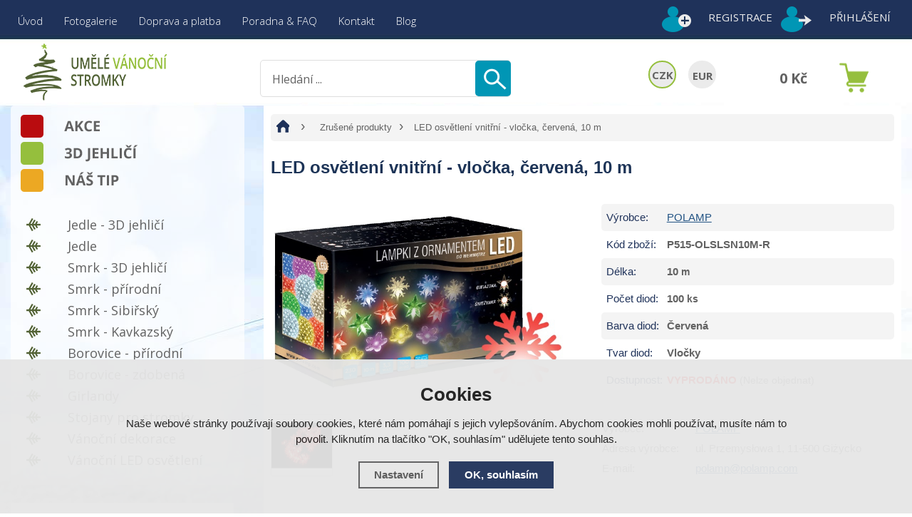

--- FILE ---
content_type: text/html; charset=utf-8
request_url: https://www.umele-vanocni-stromky.cz/p/led-osvetleni-vnitrni-vlocka-cervena-10m/
body_size: 8936
content:
<!doctype html>
<html lang="cs" dir="ltr">
<head>
  <meta charset="utf-8">
  
<meta name="robots" content="index, follow" /><link rel="canonical" href="https://www.umele-vanocni-stromky.cz/p/led-osvetleni-vnitrni-vlocka-cervena-10m/" />  <script type="text/javascript" src="/scripts/font.js"></script><link rel="stylesheet" type="text/css" href="/css/font.css" media="screen,handheld,projection" />  <meta name="author" content="Shopion.cz" lang="cs" />
  <link rel="stylesheet" type="text/css" href="/css/screen.css?v=1766749209" media="screen,handheld,projection" />
  <script type="text/javascript" src="/scripts/jquery.js"></script>
  <script type="text/javascript" src="/scripts/jquery-ui.min.js"></script>
  <script type="text/javascript" src="/scripts/funkce.js?v=1.1"></script>
  <title>LED osvětlení vnitřní - vločka, červená, 10 m | POLAMP</title>
  <meta name="description" content='LED osvětlení vnitřní - vločka, červená, 10 m od POLAMP z kategorie Zrušené produkty koupíte v e-shopu Umělé vánoční stromky' />
  <meta name="keywords" content='' />
<script type="text/javascript" src="https://www.umele-vanocni-stromky.cz/scripts/funkce_detail.js"></script><script type='text/javascript' src='/scripts/funkce_paging.js'></script>  <link rel='alternate' type='application/rss+xml' href='/rss' />
  <link rel='stylesheet' type='text/css' href='/css/print.css' media='print' />
  <link href='/css/dropdown2.css' media='screen' rel='stylesheet' type='text/css' />
  <script type='text/javascript' src='/scripts/ajax_validator/messages_front.js'></script>
  <!--[if !IE 8]><!--><!--[if !IE 7]><!--><link rel='stylesheet' href='/css/inputs/radio_checkbox.css' /><!--<![endif]--><!--<![endif]-->
  <link rel="icon" href="/userfiles/tmp/favicon.png" type="image/x-icon">  <link rel="stylesheet" href="/scripts/highslide/highslide.css" media="all" />
  <script type="text/javascript" src="/scripts/highslide/highslide-full.js?v=1766749209"></script>  <script type="text/javascript">
    if (hs.addSlideshow) hs.addSlideshow({slideshowGroup: 'gallery',repeat: false});
    if (hs.addSlideshow) hs.addSlideshow({slideshowGroup: 'gallery2',repeat: false});
  </script>
    <meta name='viewport' content='width=device-width, initial-scale=1.0'>
    <link rel='stylesheet' type='text/css' href='/css/responsive.css?v=1766749209' media='all' />
    <script type='text/javascript' src='/scripts/responsive.js'></script>
    <link rel="preconnect" href="https://fonts.gstatic.com">
<link href="https://fonts.googleapis.com/css2?family=Open+Sans:wght@400;600;700;800&display=swap" rel="stylesheet">

<meta name="google-site-verification" content="UQ1orkelO1t9O-78s7gglZ-KKcGAOCGCiL8gBRzXYZ4" />

<!-- Facebook overeni domeny -->
<meta name="facebook-domain-verification" content="xb3srttwv70js28qdtu4hne3jwutv4" />
<!-- End Facebook overeni domeny -->

<!-- Smartsupp Live Chat script -->
<script type="text/javascript">
var _smartsupp = _smartsupp || {};
_smartsupp.key = 'a8c671c1f4861ad91e5aba612126655809f5a1d5';
window.smartsupp||(function(d) {
  var s,c,o=smartsupp=function(){ o._.push(arguments)};o._=[];
  s=d.getElementsByTagName('script')[0];c=d.createElement('script');
  c.type='text/javascript';c.charset='utf-8';c.async=true;
  c.src='https://www.smartsuppchat.com/loader.js?';s.parentNode.insertBefore(c,s);
})(document);
</script>
<noscript> Powered by <a href=“https://www.smartsupp.com” target=“_blank”>Smartsupp</a></noscript><!-- Global site tag (gtag.js) - Google Analytics -->
  <script async src="https://www.googletagmanager.com/gtag/js?id=UA-26870227-1"></script>
  <script>
    window.dataLayer = window.dataLayer || [];
    function gtag(){dataLayer.push(arguments);}
    gtag("consent", "default", {
      "ad_storage":"denied",
      "analytics_storage":"denied",
      "ad_personalization":"denied",
      "ad_user_data":"denied",
      "personalization_storage":"denied"
    });
    gtag('js', new Date());
    gtag('config', 'UA-26870227-1', { 'cookie_flags': 'SameSite=None;Secure'});
    gtag('config', 'AW-978328582', { 'cookie_flags': 'SameSite=None;Secure'});
  </script><script>
      gtag('event', 'view_item', {
        'ecomm_prodid': "194",
        'ecomm_totalvalue': 445.45,
        'ecomm_pagetype': "Product",
        'currency': 'CZK', 
        'value': 445.45,
        "items": [
          {
            "item_id": "194",
            "item_name": "LED osvětlení vnitřní - vločka, červená, 10 m",
            "item_brand": "POLAMP",
            "item_category": "Zrušené produkty",
            "item_category2": "",
            "item_category3": "",
            "item_category4": "",
            
            "price": 445.45 
          }
        ]
      });
      </script></head>
<body>
<!-- Custom Audience Pixel Code -->
<script>
!function(f,b,e,v,n,t,s){if(f.fbq)return;n=f.fbq=function(){n.callMethod?
n.callMethod.apply(n,arguments):n.queue.push(arguments)};if(!f._fbq)f._fbq=n;
n.push=n;n.loaded=!0;n.version='2.0';n.queue=[];t=b.createElement(e);t.async=!0;
t.src=v;s=b.getElementsByTagName(e)[0];s.parentNode.insertBefore(t,s)}(window,
document,'script','//connect.facebook.net/en_US/fbevents.js'); 
fbq('consent', 'revoke');
fbq('init', '611802082255651');
fbq('track', 'PageView');
</script>
<noscript><img height="1" width="1" style="display:none" src="https://www.facebook.com/tr?id=611802082255651&ev=PageView&noscript=1" /></noscript>
  
<div id="wrap_body"><div class="wrap_body whit"><div id="wrap"><div id="naseptavacDiv"></div>
<div class="highslide-html-content" id="hs_body"><div class="highslide-body"></div></div>
<div id="header">
<div id="over_desktop"><a title="Umělé vánoční stromky" href="/"></a></div>
<div id="over"><a title="Umělé vánoční stromky" href="/"><img src="/images/logo_mobile.png" /></a></div>  
<div id="search">
<form onsubmit="if ($('#phrase').val() == '') {inlineMsg2('phrase','Zadejte hledanou frázi.',2);return false;}" method="get" action="/vyhledavani/" id="searchform"><table><tr><td>
<input type="text" class="input_search" value="Hledání ..." name="phrase" id="phrase" onfocus="clearInputText('Hledání ...', 'phrase')" onblur="clearInputText('Hledání ...', 'phrase')" /> 
</td><td class="left"><input type="submit" class="submit_search" value="" name="searching" /></td>
</tr></table></form>
</div>
<span id="r_search"></span><span id="r_login"></span><span id="r_menu"></span>  
<div id="navigace">
<ul class="dropdown">
<li ><a href="/" title="Úvod">Úvod</a><span class="separator"></span></li><li ><a href="https://www.nolshops.cz/fotogalerie/" title="Fotogalerie">Fotogalerie</a><span class="separator"></span></li><li ><a href="/doprava-a-platba/" title="Doprava a platba">Doprava a platba</a><span class="separator"></span></li><li ><a href="/faq/" title="Poradna & FAQ">Poradna & FAQ</a><span class="separator"></span></li><li ><a href="/kontakt/" title="Kontakt">Kontakt</a><span class="separator"></span></li><li ><a href="/blog/" title="Blog">Blog</a><ul><li><a href="/vyhody-umelych-vanocnich-stromku/" title="Výhody umělých vánočních stromků">Výhody umělých vánočních stromků</a></li><li><a href="/zdobeni-vanocniho-stromku-trendy-2024/" title="Zdobení vánočního stromku: Trendy 2024">Zdobení vánočního stromku: Trendy 2024</a></li><li><a href="/5-mytu-umele-stromky/" title="5 mýtů o umělých stromcích">5 mýtů o umělých stromcích</a></li></ul></li></ul></div>
<div id="login" class="wide"><p><a title="Registrace" href="/registrace">Registrace</a><a id="logbtn" onclick="return hs.htmlExpand(this, { objectType: 'ajax'});" href="https://www.umele-vanocni-stromky.cz/pages/login_quick.php" title="Přihlášení">Přihlášení</a></p></div>

<div id="basketbox">
<div id="curren">
<span><a href="https://www.umele-vanocni-stromky.cz/mena/czk/" title="Kč" class="act">CZK</a>
<a href="https://www.umele-vanocni-stromky.cz/mena/eur/" title="EUR">EUR</a></span></div>
<div id="basket">
<p><a href="/nakupni-kosik/" title="Přejít do košíku">
  <span id="basket_cena">0 Kč</span>
  </a></p></div>
</div>
</div>
<div id="content_block" class="cb">
<div id="main">
<div class="content_right">
<div class="content">
<nav><p class="nav"><a class="home" href="/" title="Umělé vánoční stromky"></a><a class="normal bl" title="Zrušené produkty" href="/zrusene-produkty/">Zrušené produkty</a>
          
          
          
          <span class="l">LED osvětlení vnitřní - vločka, červená, 10 m</span></p></nav><div class="clear"></div><script type="text/javascript">
  jQuery(document).ready(function(){
    jQuery("#thephoto").fadeIn(500);
  }); 
  </script><div itemscope itemtype="http://schema.org/Product"><div class="navigace_back"><h1 itemprop="name" class="d">LED osvětlení vnitřní - vločka, červená, 10 m</h1>
    </div><div class="highslide-gallery"><form method="post" action="">
    
    <div style="display:none">
    <span itemprop="brand">POLAMP</span>
    <span itemprop="sku">P515-OLSLSN10M-R</span>
    <span itemprop="gtin13"></span>
    </div>
    
    <div class="detail_inner" itemprop="offers" itemscope itemtype="http://schema.org/Offer">
    <span style="display:none" itemprop="url">https://www.umele-vanocni-stromky.cz/p/led-osvetleni-vnitrni-vlocka-cervena-10m/</span>
    <div class="detail_shad"><div class="detail_padd"><table class="detinn"><tr><td class="firstrow">Výrobce:</td><td><a href="/vyrobci/polamp/">POLAMP</a></td></tr>
    <tr><td class="firstrow">Kód zboží:</td><td id="detail_number">P515-OLSLSN10M-R</td></tr>
    
    <tr><td class="firstrow">Délka:
         </td><td>10 <span class="smaller">m</span></td>
         </tr><tr><td class="firstrow">Počet diod:
         </td><td>100 <span class="smaller">ks</span></td>
         </tr><tr><td class="firstrow">Barva diod:
         </td><td>Červená</td>
         </tr><tr><td class="firstrow">Tvar diod:
         </td><td>Vločky</td>
         </tr><tr><td class="firstrow detail_store">Dostupnost:</td><td id="detail_store">
    <link itemprop="availability" href="http://schema.org/InStock" />
    <span  style="color:#f80000">VYPRODÁNO</span> <span class="normal">(Nelze objednat)</span></td></tr></table></div></div><div class="clear"></div><table></table><div class="carky"><div class="clear"></div><div style="margin:20px 0 !important">
        <table>
        <tr><td class="firstrow">Výrobce:</td>
        <td class="info_value"><a href="www.polamp.com">POLAMP</a>
        </td></tr>
        <tr><td class="firstrow">Adresa výrobce:</td>
        <td class="info_value">ul. Przemysłowa 1, 11-500 Giżycko
        </td></tr>
        <tr><td class="firstrow">E-mail:</td>
        <td class="info_value"><a href="mailto:polamp@polamp.com">polamp@polamp.com</a>
        </td></tr>
        
        
        
        </table></div><div class="clear"></div></div></div></form><div class="det_left"><div id="detail_photo"><div class="labelas"></div><a rel="gallery" data-fancybox="gallery" href="https://www.umele-vanocni-stromky.cz/gallery/products/middle/1149.jpg" data-caption='LED osvětlení vnitřní - vločka, červená, 10 m'>
            <img itemprop="image" id="thephoto" class="image_border" src="https://www.umele-vanocni-stromky.cz/gallery/products/middle/1149.jpg" alt='LED osvětlení vnitřní - vločka, červená, 10 m' /></a></div><div class="clear"></div><div class="imag"><p class="imag"><a rel="gallery" data-fancybox="gallery" href="https://www.umele-vanocni-stromky.cz/gallery/products/middle/1267.jpg" data-caption='LED osvětlení vnitřní - vločka, červená, 10 m'>
            <img src="https://www.umele-vanocni-stromky.cz/gallery/products/thumbs/1267.jpg" alt="LED osvětlení vnitřní - vločka, červená, 10 m" /></a></p></div><div class="clear"></div></div><div class="clear"></div></div><div class="clear"></div><p><br /><a name="location"></a></p>	<div id="detailcontent" class="detailcontent">
	<p class="tbox">Popis produktu</p><div class="detail_description" itemprop="description"><p>Kvalitní <strong>LED osvětlení</strong> je určené zejména pro zdobení vánočních stromků a oken v <strong>interiéru</strong>.</p>
<p>LED diody mají velký pozorovací úhel, zanedbatelnou spotřebu a velmi malé tepelné záření. LED osvětlení je zakončeno konektorem, který umožňuje rychlé a <strong>snadné připojení až 10 sad</strong> jednoho napájecího kabelu, bez nutnosti dokoupení dalšího propojovacího členu. Kabel osvětlení je z materiálu PVC 2 mm. LED diody mají velikost 5 mm a jsou chráněny proti mechanickému poškození.</p>
<p>Výrobek je určený pro napájení z elektrické sítě. Není potřeba dodatečný zdroj energie.</p>
<p><strong>Osvětlení z kategorie vnitřní nelze spojovat s osvětlením z kategorie univerzální a venkovní.</strong></p>
<table style="width: 282px; height: 240px; float: left;" border="1">
<tbody>
<tr>
<td style="text-align: left;"> Pozorovací úhel:</td>
<td style="text-align: center;">360<sup>o</sup></td>
</tr>
<tr>
<td style="text-align: left;"> Voděodolnost:</td>
<td style="text-align: center;">NE (IP20)</td>
</tr>
<tr>
<td style="text-align: left;"> Počet LED diod:</td>
<td style="text-align: center;">100 ks</td>
</tr>
<tr>
<td style="text-align: left;"> Délka osvětlení:</td>
<td style="text-align: center;">10 m</td>
</tr>
<tr>
<td style="text-align: left;"> Slučitelnost:</td>
<td style="text-align: center;"> max. 10 sad</td>
</tr>
<tr>
<td style="text-align: left;"> Napájení:</td>
<td style="text-align: center;">230 V</td>
</tr>
<tr>
<td style="text-align: left;"> Spotřeba:</td>
<td style="text-align: center;">7,2 W</td>
</tr>
<tr>
<td style="text-align: left;"> Životnost:</td>
<td style="text-align: center;">100 000 hod.</td>
</tr>
<tr>
<td style="text-align: left;"> Barva kabelu:</td>
<td style="text-align: center;">Zelená</td>
</tr>
</tbody>
</table>
<p style="text-align: center;">  <img style="display: block; margin-left: auto; margin-right: auto;" src="/userfiles/image/schema2.png" alt="Spojovací konektor LED osvětlení" width="392" height="121" /> <a href="/userfiles/image/Certifikat%20POLAMP.jpg" target="_blank" rel="noopener"><img style="display: block; margin-left: auto; margin-right: auto;" src="/userfiles/image/CE.png" alt="Certifikát CE" width="80" height="58" /></a><a title="Certifikát CE" href="/userfiles/image/Certifikat%20POLAMP.jpg" target="_blank" rel="noopener">Certifikát ke stažení</a></p></div>	</div><div class="clear"><p><br /></p></div>
</div></div></div>
<div id="left"><div class="box"><div class="main">
<div class="list_labels"><p><a class="label_1" href="/katalog/akce/" title="Akce"></a><a class="label_7" href="/katalog/3d-jehlici/" title="3D jehličí"></a><a class="label_4" href="/katalog/doporucujeme/" title="Doporučujeme"></a></p></div><div class="clear"></div></div></div>
<div class="box"><div class="main shad">
<ul>
<li class="noselected"><a href="/jedle-premium-pe/" title='Jedle - 3D jehličí'><span>Jedle - 3D jehličí</span></a></li><li class="noselected"><a href="/jedle/" title='Jedle'><span>Jedle</span></a></li><li class="noselected"><a href="/smrk-premium-pe/" title='Smrk - 3D jehličí'><span>Smrk - 3D jehličí</span></a></li><li class="noselected"><a href="/smrk-prirodni/" title='Smrk - přírodní'><span>Smrk - přírodní</span></a></li><li class="noselected"><a href="/smrk-sibirsky/" title='Smrk - Sibiřský'><span>Smrk - Sibiřský</span></a></li><li class="noselected"><a href="/smrk-kavkazsky/" title='Smrk - Kavkazský'><span>Smrk - Kavkazský</span></a></li><li class="noselected"><a href="/borovice-prirodni/" title='Borovice - přírodní'><span>Borovice - přírodní</span></a></li><li class="noselected"><a href="/borovice-zdobena/" title='Borovice - zdobená'><span>Borovice - zdobená</span></a></li><li class="noselected"><a href="/girlandy-vence/" title='Girlandy'><span>Girlandy</span></a></li><li class="noselected"><a href="/stojany-pro-stromky/" title='Stojany pro stromky'><span>Stojany pro stromky</span></a></li><li class="noselected"><a href="/vanocni-dekorace/" title='Vánoční dekorace'><span>Vánoční dekorace</span></a></li><li class="noselected"><a href="/vanocni-led-osvetleni/" title='Vánoční LED osvětlení'><span>Vánoční LED osvětlení</span></a></li></ul><div class="clear"></div>
</div>
<div class="clear"></div>
</div>
<div class="nomobile"><div class="banners first"><div id="showHeurekaBadgeHere-12"></div><script type="text/javascript">
//<![CDATA[
var _hwq = _hwq || [];
    _hwq.push(['setKey', 'BBCC4944F85EB312CB0860F40F588C06']);_hwq.push(['showWidget', '12', '21400', 'Umělé vánoční stromky', 'umele-vanocni-stromky-cz']);(function() {
    var ho = document.createElement('script'); ho.type = 'text/javascript'; ho.async = true;
    ho.src = 'https://cz.im9.cz/direct/i/gjs.php?n=wdgt&sak=BBCC4944F85EB312CB0860F40F588C06';
    var s = document.getElementsByTagName('script')[0]; s.parentNode.insertBefore(ho, s);
})();
//]]>
</script></div><div class="banners"><p><a href="https://www.detskedrevenehracky.cz" target="_blank"><img style="margin-bottom: 3rem; border-radius: 10px;" src="/userfiles/image/obchod-hracky.jpg" alt="E-shop s dětskými hračkami" width="200" height="225" /></a></p></div><div class="banners"><script src="https://apis.google.com/js/platform.js?onload=renderBadge" async defer></script>

<script>
  window.renderBadge = function() {
    var ratingBadgeContainer = document.createElement("div");
    document.body.appendChild(ratingBadgeContainer);
    window.gapi.load('ratingbadge', function() {
      window.gapi.ratingbadge.render(ratingBadgeContainer, {"merchant_id": 106432307, "position": "INLINE"});
    });
  }
</script>
<!-- BEGIN Kód jazyka GCR -->
<script>
  window.___gcfg = {
    lang: 'cs'
  };
</script>
<!-- END Kód jazyka GCR -->

<g:ratingbadge merchant_id=106432307></g:ratingbadge>​</div><div class="clear"></div></div></div>
<div class="clear"></div><div class="clear"></div></div></div><div class="clear"></div></div><div class="clear"></div></div></div><div id="foo"><div id="footerbody"><div id="fbody"><div class="fbody"><div id="footer"><div class="clear"></div><div id="f"><p class="tel">725 155 166</p><p class="mail">obchod@umele-vanocni-stromky.cz</p><div class="open"><p class="perex ">Provozní doba</p>
<table>
<tbody>
<tr>
<td>Po - Pá</td>
<td class="right">8:00 - 17:00</td>
</tr>
<tr>
<td>So - Ne</td>
<td class="right">ZAVŘENO</td>
</tr>
</tbody>
</table>
<p> </p>
<p> </p>
<p><a title="Ověřeno zákazníky umele-vanocni-stromky.cz" href="https://obchody.heureka.cz/umele-vanocni-stromky-cz/recenze/" target="_blank" rel="noopener"><img src="/userfiles/image/overeno-zakazniky-uvs.png" alt="" width="76" height="76" /></a></p></div><div class="f_box1"><p class="perex">Novinky e-mailem</p>
<div class="nwsl_div"><form action="https://www.umele-vanocni-stromky.cz/pages/exec.php" onsubmit="return validate_email(this)" id="newsletter_form" method="post">
<table><tr><td class="left"><input class="input_newsletter" type="email" value="" name="email_news" id="email_news" /><input type="text" name="noval" class="displaynone" value="" /> 
</td><td class="left"><input type="submit" class="submit_newsletter" value="" name="zasilat_novinky_emailem" /></td>
</tr></table><p><br />V případě zájmu o zasílání novinek zadejte svou e-mailovou adresu.</p></form></div>
</div>
<div class="f_box2"><p class="perex">Informace</p><p><a href="/registrace/" title='Registrace'>Registrace</a><a href="/obchodni-podminky/" title='Obchodní podmínky'>Obchodní podmínky</a><a href="/navod-na-pouziti/" title='Návod na montáž stromků'>Návod na montáž stromků</a><a href="/chyby-sestavovani/" title='Chyby při sestavování stromků'>Chyby při sestavování stromků</a><a href="/velkoobchod/" title='Velkoobchodní spolupráce'>Velkoobchodní spolupráce</a><a href="/vymena-zbozi/" title='Výměna zboží'>Výměna zboží</a><a href="/vraceni-zbozi/" title='Vrácení zboží'>Vrácení zboží</a><a href="/reklamace/" title='Reklamace'>Reklamace</a><a href="/reklamacni-rad/" title='Reklamační řád'>Reklamační řád</a><a href="/vop-b2b/" title='VOP B2B'>VOP B2B</a></p></div>
<div class="f_box3"><p class="perex">Kontakty</p><p><strong>NOL Shops, s.r.o.</strong></p>
<p>Konská 197</p>
<p>739 61   Třinec</p></div><div class="clear"></div><div class="f2"><p>
<span class="left"><a href="/mapa-stranek/" title="Mapa stránek">Mapa stránek</a> | &copy; 2014 - 2025 <a href="/" title="Umělé vánoční stromky">Umělé vánoční stromky</a></span>
<a class="vortex" title="Tvorba webdesignu" href="https://www.seo-telos.cz"><img src="/images/seo-telos-logo.png" alt="Seo-telos.cz" /></a>
<a class="shopion" title="Tvorba moderních e-shopů na míru" href="http://www.shopion.cz"><img src="/images/shopion-logo.png" alt="Moderní e-shopy Shopion" /></a></p><p class="clear links"></p></div></div></div></div></div></div><div class="clear"></div></div><script>
fbq('track', 'ViewContent', {
'content_type':'product','currency':'CZK','content_name':'LED osvětlení vnitřní - vločka, červená, 10 m','content_ids':'194','value':'445.45'}, {eventID: ''});
</script>
<script src="https://apis.google.com/js/platform.js" async defer></script>​


//Zvýraznění boxu produktu
<script>
document.addEventListener('DOMContentLoaded', () => {
    // Najdi všechny produkty
    const products = document.querySelectorAll('.top_left');

    // Pro každý produkt kontroluj, zda obsahuje štítek s třídou "l4"
    products.forEach(product => {
        if (product.querySelector('.label.lfreepost')) {
            // Pokud obsahuje štítek "l4", přidáme zvýrazňující třídu
            product.classList.add('highlightbox');
        }
    });
});
</script>





<link rel="stylesheet" href="/js/cookies-plugin/cookies-plugin.min.css" />
  <script src="/js/cookies-plugin/cookies-plugin.min.js"></script><div id="xx-cookies-plugin">
                <div style="display:none" id="cookies_config"></div>
        <span id="cp-show-button"><img src="/js/cookies-plugin/cookies.svg" alt="" /><span>Nastavení Cookies</span></span>
        <div class="cp-cover"></div>
        <div class="cp-content-wrap">
            <div class="cp-content">
                <div class="cp-title">Cookies</div>
                <p>Naše webové stránky používají soubory cookies, které nám pomáhají s jejich vylepšováním. Abychom cookies mohli používat, musíte nám to povolit. Kliknutím na tlačítko "OK, souhlasím" udělujete tento souhlas.</p>                <a href="#" class="cp-button" id="cp-show-settings">Nastavení</a>
                <a href="#" class="cp-button cp-button-ok cp-allow-all">OK, souhlasím</a>
                            </div>
        </div>
        <div id="cp-settings">
            <div class="cp-settings-container">
                <div>
                    <div class="cp-wrap-side">
                        <span class="cp-close">×</span>
                        <div class="cp-wrap">
                            <div class="cp-box">
                                <div class="cp-title-h2">Nastavení souborů cookies</div><div class="cp-p">
                                <p>Cookies jsou malé soubory, které webové stránky (i ty naše) ukládají ve Vašem webovém prohlížeči. Obsahy těchto souborů jsou vyměňovány mezi Vaším prohlížečem a našimi servery, případně se servery našich partnerů. Některé cookies potřebujeme, abychom webová stránka mohla správně fungovat, některé potřebujeme k marketingové a statistické analytice. Zde si můžete nastavit, které cookies budeme moci používat.</p>                                </div>
                            </div>
                          
                            <div class="cp-toggle-wrap">
                                  <div class="cp-toggle-title cp-ok">
                                      <div>Nezbytné cookies</div>
                                  </div>
                                  <div class="cp-box">
                                  
                                  
                                  
                                  <div class="cp-title-h3">Nezbytné cookies</div><div class="cp-p">Jedná se o technické soubory, které jsou nezbytné ke správnému chování našich webových stránek a všech jejich funkcí. Používají se mimo jiné k ukládání produktů v nákupním košíku, zobrazování produktů na přání, ovládání filtrů, osobního nastavení a také nastavení souhlasu s uživáním cookies. Pro tyto cookies není zapotřebí Váš souhlas a není možné jej ani odebrat.</div>
<div class="cp-title-h4">Ovlivňuje funkce:</div>
<ul>
<li>Konfigurační cookies</li>
</ul></div></div><div class="cp-toggle-wrap">
                                  <div class="cp-toggle-title">
                                      <div>Analytické cookies</div>
                                  </div>
                                  <div class="cp-box">
                                  
                                  <div class="cp-checkbox-wrap">Vypnuto
                                  <input type="checkbox" class="cp-cookie-data" id="cpAnalytics" />
                                  <label for="cpAnalytics">Toggle</label>Zapnuto</div>
                                  
                                  <div class="cp-title-h3">Analytické cookies</div><div class="cp-p">Analytické cookies nám umožňují měření výkonu našeho webu a našich reklamních kampaní. Jejich pomocí určujeme počet návštěv a zdroje návštěv našich internetových stránek. Data získaná pomocí těchto cookies zpracováváme souhrnně, bez použití identifikátorů, které ukazují na konkrétní uživatelé našeho webu. Pokud vypnete používání analytických cookies ve vztahu k Vaší návštěvě, ztrácíme možnost analýzy výkonu a optimalizace našich opatření.</div>
<div class="cp-title-h4">Ovlivňuje funkce:</div>
<ul>
<li>Google Analytics - analytická návštěvnost</li>
</ul></div></div><div class="cp-toggle-wrap">
                                  <div class="cp-toggle-title">
                                      <div>Marketingové cookies</div>
                                  </div>
                                  <div class="cp-box">
                                  
                                  <div class="cp-checkbox-wrap">Vypnuto
                                  <input type="checkbox" class="cp-cookie-data" id="cpMarketing" />
                                  <label for="cpMarketing">Toggle</label>Zapnuto</div>
                                  
                                  <div class="cp-title-h3">Marketingové cookies</div><div class="cp-p">Marketingové (reklamní) cookies používáme my nebo naši partneři, abychom Vám mohli zobrazit vhodné obsahy nebo reklamy jak na našich stránkách, tak na stránkách třetích subjektů. Díky tomu můžeme vytvářet profily založené na Vašich zájmech, tak zvané pseudonymizované profily. Na základě těchto informací není zpravidla možná bezprostřední identifikace Vaší osoby, protože jsou používány pouze pseudonymizované údaje. Pokud nevyjádříte souhlas, nebudete příjemcem obsahů a reklam přizpůsobených Vašim zájmům.</div>
<div class="cp-title-h4">Ovlivňuje funkce:</div>
<ul>
<li>Google Ads</li>
<li>Sklik</li>
<li>Facebook ads</li>
</ul></div></div><div class="cp-toggle-wrap">
                                  <div class="cp-toggle-title">
                                      <div>Nezatříděné cookies</div>
                                  </div>
                                  <div class="cp-box">
                                  
                                  <div class="cp-checkbox-wrap">Vypnuto
                                  <input type="checkbox" class="cp-cookie-data" id="cpNoclass" />
                                  <label for="cpNoclass">Toggle</label>Zapnuto</div>
                                  
                                  <div class="cp-title-h3">Nezatříděné cookies</div></div></div>
                            <div class="cp-box">
                                <div class="cp-buttons">
                                    <a href="#" class="cp-button cp-button-ok cp-save">Uložit nastavení</a>
                                    <a href="#" class="cp-button cp-button-ok cp-allow-all">Souhlasím s použitím všech cookies</a>
                                </div>
                                <p class="center" style="margin-top:20px">Souhlas můžete odmítnout <a href="#" class="cp-deny-all">zde</a>.</p>                            </div>
                        </div>
                    </div>
                </div>
            </div>
        </div>
    </div><link rel="stylesheet" href="/scripts/fancybox/jquery.fancybox.min.css" />
  <script src="/scripts/fancybox/jquery.fancybox.min.js"></script><script src="/scripts/neat-tooltip.js"></script>
</body>
</html>


--- FILE ---
content_type: text/html; charset=utf-8
request_url: https://accounts.google.com/o/oauth2/postmessageRelay?parent=https%3A%2F%2Fwww.umele-vanocni-stromky.cz&jsh=m%3B%2F_%2Fscs%2Fabc-static%2F_%2Fjs%2Fk%3Dgapi.lb.en.OE6tiwO4KJo.O%2Fd%3D1%2Frs%3DAHpOoo_Itz6IAL6GO-n8kgAepm47TBsg1Q%2Fm%3D__features__
body_size: 163
content:
<!DOCTYPE html><html><head><title></title><meta http-equiv="content-type" content="text/html; charset=utf-8"><meta http-equiv="X-UA-Compatible" content="IE=edge"><meta name="viewport" content="width=device-width, initial-scale=1, minimum-scale=1, maximum-scale=1, user-scalable=0"><script src='https://ssl.gstatic.com/accounts/o/2580342461-postmessagerelay.js' nonce="q3h7RKebYYaMxlJJZV2Ylg"></script></head><body><script type="text/javascript" src="https://apis.google.com/js/rpc:shindig_random.js?onload=init" nonce="q3h7RKebYYaMxlJJZV2Ylg"></script></body></html>

--- FILE ---
content_type: text/css
request_url: https://www.umele-vanocni-stromky.cz/css/font.css
body_size: 52
content:
.font {  
  font-family: 'Open Sans', sans-serif;
}


--- FILE ---
content_type: text/css
request_url: https://www.umele-vanocni-stromky.cz/css/screen.css?v=1766749209
body_size: 16306
content:
* {
	padding: 0;
	margin: 0;
}
input[type="submit"] {
	-webkit-appearance: none;
}
body {
	font: 15px Arial, Helvetica, sans-serif, "Calibri";
	color: #626262;
        background-image: url(../images/body-footer-bg.jpg);
        background-repeat: no-repeat;
        background-position: 0 99%;
	
}
.navigace_desc p, .detail_description p, .homepage p {
  padding-bottom:15px;
}
#header a, .menu a, .top_left a, .newone a, #footer a, #left a, #naseptavacDiv p a, .navigace_back2 a, .width_285 a, .paging_footer a,
.bodyline a, a.big.normal, .bannys a {
  text-decoration:none;
}
form#producers_main_form {padding:10px}
div.param_half {
    width: 45% !important;
    display: inline-block;
    margin: 0;
    padding: 0;
    text-align: left !important;
    float: left !important;
    padding-left: 15px;
}

/* ------------------ Poziční bloky - obsah, sloupce--------------------*/

#wrap {
    margin: 0 auto;
    max-width: 1500px;
    padding: 0 15px;
}
#wrap_body {
    background: transparent url(../images/body-bg.jpg) no-repeat 0 0;   
}
#content_block {
	max-width: 1500px;
	float: left;
        width: 100%;
}
#content_block.home {
	background:transparent;
}
#main {
    float: left;
    max-width: 1500px;
    padding-top: 0px;
    width: 100%;
}
.content_right {
    float: right;
    width: 73%;
    display: block;
    max-width: 1150px;
    background-color: #fff;
    padding: 0 15px;
}
.content {
    float: right;
    width: 100%;
    display: block;
    padding: 8px 0;
    line-height: 1.5;
    min-height: 200px;
}
#content_block.fll .content_right, #content_block.fll .content_right .content {
    width: 97%;
    padding: 0 1rem;
    max-width: 1500px;
}
#content_block.home .content {
  padding:0;
}
.content ul, .content ol {
	margin-left: 20px;
}
#left {
	float: left;
	width: 24.5%;
}

#left a:hover {
  color:#536336;
}
/* ------------------ Hlavička --------------------*/
#header {
	height: 148px;
	width: 100%;
        display: flex;
        flex-direction: row;
        flex-wrap: wrap;
}
#banner_box{
	position:absolute;  
  top: 244px; 
  margin-left: -240px;  
  z-index: 10;
}
#header #over a img {
	display: none;
}
div#over_desktop {
    order: 3;
    width: 35%;
    flex: 0 35%;
}

#header #over_desktop a {
	display: block;
	position: absolute;
	top: 55px;
	width: 245px;
	height: 88px;
	margin-left: 0px;
	background: url(../images/logo-UVS.png) no-repeat;
}
#header #basketbox {
    position: relative;
    width: 35%;
    height: 50px;
    font-family: 'Open Sans', sans-serif;
    display: inline-flex;
    float: right;
    order: 5;
    flex: 0 35%;
    justify-content: flex-end;
    margin: auto;
}
#header #basket p a {
	width: 100px;
	height: 50px;
	text-align: center;
	line-height: 50px;
	padding-right: 65px;
	display: block;
	font-size: 110%;
	font-weight: normal;
	color: #623e97;
        background: url(../images/basket.png) no-repeat right;
}
#header #basket a:hover {
	background: url(../images/basket-hover.png) no-repeat right;
}
#header #basket p a #basket_cena {
  float:left;
  width:100px;
  text-align:center;
	color: #626262;
	font-size: 120%;
	font-weight: bold;
}
}
#header #curren {
    width: 100px;
    display: inline-flex;
    height: 47px;
    margin-top: 2px;
    margin-left: 8px;
    line-height: 33px;
    overflow: hidden;
    float: right;
    order: 1;
}
#header #curren a {
    width: 44px;
    height: 44px;
    line-height: 47px;
    display: block;
    float: left;
    font-weight: bold;
    font-size: 110%;
    color: #626262;
    text-align: center;
    margin-right: 2px;
    border: 2px solid #ebebeb;
    border-radius: 100%;
    background-color: #ebebeb;
    margin-left: 15px;
}
#header #curren a.act, #header #curren a:hover {
    color: #626262;
    border: 2px solid #95bf3d;
    border-radius: 100%;
    height: 44px;
    width: 44px;
    display: flex;
    flex-direction: column;
    justify-content: center;
    background-color: #ebebeb;
}
div#basket {
    order: 2;
    padding-left: 3.5rem;
}
#header #login {
    line-height: 48px;
    height: 48px;
    width: auto;
    font-family: 'Open Sans', sans-serif;
    padding-left: 10px;
    order: 2;
    flex: 0 37%;
    display: inline-flex;
    justify-content: flex-end;
}
#header #login a {
    height: 48px;
    display: inline-flex;
    width: 90px;
    padding-left: 80px;
    text-align: left;
    font-weight: normal;
    text-transform: uppercase;
    color: #ebebeb;
   
}

#login a:first-child {
    background: url(../images/register.png) no-repeat 4px 3px;
}
a#logbtn {
    background: url(../images/login.png) no-repeat 4px 3px;
}

#header #login a:hover {
    color: #0096b5;
}
#header #search {
    width: 28%;
    height: 50px;
    background-color: #ffff;
    border-radius: 5px;
    border: 1px solid #dedede;
    order: 4;
    flex: 0 28%;
    margin: auto;
}
.input_search[type="text"] {
    position: relative;
    width: 100%;
    height: 45px;
    line-height: 45px;
    padding-left: 15px;
    padding-top: 0;
    border: none;
    font-family: 'Open Sans', sans-serif;
    background: transparent;
    font-size: 16px;
    color: #626262;
    margin-top: 0;
    font-weight: normal;
    padding-bottom: 0;
}
.input_search[type="text"]:focus {
	background: transparent;
	border: none;
	color: #458c3d;
}
.submit_search[type="submit"] {
    position: relative;
    margin-top: -3px;
    width: 50px;
    height: 50px;
    background: none;
    cursor: pointer;
    border: none;
    background-color: #0096b5;
    background-image: url(../images/search-white.png);
    background-repeat: no-repeat;
    background-position: 50%;
    float: right;
    border-radius: 5px;
    margin-right: -2px;
    outline: none;

}

.submit_search[type="submit"]:hover {
    background: #8a8989;
    background-image: url(../images/search-white.png);
    background-repeat: no-repeat;
    background-position: 50%;
}
/* ------------------ NAVIGACE nahoře --------------------*/
#navigace {
    margin-left: 0px;
    padding-left: 0px;
    padding-right: 1rem;
    width: auto;
    height: 40px;
    order: 1;
    flex: 0 60%;
}
ul.dropdown {
    background-color: #ededed;
    border-radius: 0 0 40px 40px;
}
/* ------------------ MENU - kategorie a podkategorie zbozi --------------------*/
#left .box .main ul li {
	float: left;
	clear: both;
	width: 100%;
}
#left .box .main ul li a {
	display: block;
	float: left;
	width: 100%;
	font-weight: normal;
	font-family: 'Open Sans', sans-serif;
	font-size: 120%;
}
#left .box .main.shad ul li a {
	width: 315px;
	margin-left:10px;
	line-height: 20px;
	padding:5px 0;
	-o-border-radius: 15px;
	-moz-border-radius: 15px;
	-webkit-border-radius: 15px;
	-ms-border-radius: 15px;
	border-radius: 15px;
}
#left .box .main ul li span {
	padding-left: 70px;
	display: block;
}
#left .box .main ul li.detail span {
	padding-left: 45px;
	display: block;
}
#left .box .main ul li.subdetail span {
	padding-left: 55px;
	display: block;
}
#left .box .main ul li.subsubdetail span {
	padding-left: 65px;
	display: block;
}
#left .box .main.shad ul li.detail span {
	padding-left: 40px;
	display: block;
}
#left .box .main.shad ul li.subdetail span {
	padding-left: 45px;
	display: block;
}
#left .box .main.shad ul li.subsubdetail span {
	padding-left: 60px;
	display: block;
}
#left .box .main.shad li a:hover {
	text-decoration: none;
	color: #357c2e;
	background: url(../images/item_over.png) no-repeat 10px center;
}
#left .box .main a.choosed, #left .box .main ul li.selected a {
	text-decoration: none;
}
#left .box .main li {
	list-style-type: none;
}
#left .box .main.shad ul li.selected a {
	background: url(../images/item-over.png) no-repeat 10px center;
	
}
#left .box .main ul li.selected a {
    text-decoration: none;
    color: #95bf3d;
    font-weight: bold;
}
#left .box .main.shad ul li.noselected a {
	background: url(../images/item.png) no-repeat 10px center;
}
#left .box .main ul li.detail a:hover, #left .box .main ul li.subdetail a:hover, #left .box .main ul li.subsubdetail a:hover,
#left .box .main.shad ul li.detail a:hover, #left .box .main.shad ul li.subdetail a:hover, #left .box .main.shad ul li.subsubdetail a:hover {
	text-decoration: none;
	color: #91a301;
	background:none !important;
}
#left .box .main ul li.noselected, #left .box .main ul li.detail, #left .box .main ul li.subdetail, #left .box .main ul li.subsubdetail {
	list-style-type: none;
}
#left .box .main ul li.detail span {
	background: #d7f8fe url(../images/item-small.png) no-repeat 15px center;
}
#left .box .main ul li.subdetail span {
	background: #d7f8fe url(../images/item-small.png) no-repeat 30px center;
}
#left .box .main.shad ul li.detail span {
	background: #fff url(../images/item-small.png) no-repeat 15px center;
}
#left .box .main.shad ul li.subdetail span {
	background: #fff url(../images/item-small.png) no-repeat 30px center;
}
#left .box .main ul li.subsubdetail span {
	background: none;
}
#left .box .main li.detail a, #left .box .main li.subdetail a, #left .box .main li.subsubdetail a {
	display: block;
	float: left;
	width: 100%;
	font-size: 120%;
	padding: 0 !important;
	line-height: 24px !important;
	font-weight: normal;
}
#left .box .main li.subdetail a, #left .box .main li.subsubdetail a {
	font-size: 100%;
}
#left .box .main li a {
	color: #626262;
	-ms-transition: color 0.5s;
	transition: color 0.5s;
	-o-transition: color 0.5s;
	-moz-transition: color 0.5s;
	-webkit-transition: color 0.5s;
}
#left .box .main li a:hover {
	color: #357c2e;
	text-shadow: none;
}
#left .box .main li.detail a.choosed, #left .box .main li.subdetail a.choosed, #left .box .main li.subsubdetail a.choosed {
	color: #357c2e;
	font-weight: normal;
	background: #fff;
	text-shadow: none;
}
#left .box .main li.detail a.nochoosed, #left .box .main li.subdetail a.nochoosed, #left .box .main li.subsubdetail a.nochoosed {
	background: #fff;
	font-weight: 300;
	text-shadow: none;
}
#left .box .main.shad li.detail a.choosed, #left .box .main.shad li.subdetail a.choosed, #left .box .main.shad li.subsubdetail a.choosed {
	color: #357c2e;
	background: #fff;
}
#left .box .main.shad li.detail a.nochoosed, #left .box .main.shad li.subdetail a.nochoosed, #left .box .main.shad li.subsubdetail a.nochoosed {
	background: #fff;
        padding-left: 30px !important;
}
#left .box .main.shad li.detail a.choosed {
     color: #95bf3d;
}
#left .box .main li.detail.first, #left .box .main li.subdetail.first, #left .box .main li.subsubdetail.first {
	border-top: 10px solid #fff;
	display: block;
}
#left .box .main li.detail.last, #left .box .main li.subdetail.last, #left .box .main li.subsubdetail.last {
	border-bottom: 15px solid #fff;
	display: block;
}
#left .box .main.shad li.detail.first, #left .box .main.shad li.subdetail.first, #left .box .main.shad li.subsubdetail.first {
	border-top: 10px solid #fff;
	display: block;
}
#left .box .main.shad li.detail.last, #left .box .main.shad li.subdetail.last, #left .box .main.shad li.subsubdetail.last {
	border-bottom: 10px solid #fff;
	display: block;
}
#left .box .main {
	width: 93%;
	padding: 13px 0 5px 0;
	background: rgb(255 255 255 / 70%);
	-o-border-radius: 5px 5px 0 0;
	-moz-border-radius: 5px 5px 0 0;
	-webkit-border-radius: 5px 5px 0 0;
	-ms-border-radius: 5px 5px 0 0;
	border-radius: 5px 5px 0 0;
}
#left .box .main.shad {
	padding: 20px 0px;
	margin:0 0 25px 0;
	-o-border-radius: 0 0 5px 5px;
	-moz-border-radius: 0 0 5px 5px;
	-webkit-border-radius: 0 0 5px 5px;
	-ms-border-radius: 0 0 5px 5px;
	border-radius: 0 0 5px 5px;
}
#left .box .main.shad.norm {
	padding: 0px;
	background:#e6f6fc;
	margin:0px 0 25px 0;
	padding:15px;
	width:calc(100% - 30px);
  -webkit-box-shadow: none;
  -moz-box-shadow: none;
  box-shadow: none;
	-o-border-radius: 0 0 10px 10px;
	-moz-border-radius: 0 0 10px 10px;
	-webkit-border-radius: 0 0 10px 10px;
	-ms-border-radius: 0 0 10px 10px;
	border-radius: 0 0 10px 10px;
}
#left .box .main.green {
    padding-bottom: 20px;
    margin-bottom: 25px;
    -o-border-radius: 10px;
    -moz-border-radius: 10px;
    -webkit-border-radius: 10px;
    -ms-border-radius: 10px;
    border-radius: 5px;
    border: 2px solid #cecece;
}
#left .box .main.green select {
	-o-border-radius: 5px;
	-moz-border-radius: 5px;
	-webkit-border-radius: 5px;
	-ms-border-radius: 5px;
	border-radius: 5px;
	border:none;
	color:#324b64;
	width:200px;
}
#left .box .main.green form {
  margin-top:0px;
}
#left .box .main.green p.bold {
    color: #626262;
    font-weight: 800;
    font-family: 'Open Sans', sans-serif;
    font-size: 120%;
    margin-bottom: 10px;
    text-transform: uppercase;
}

.param_half label {
    color: #626262 !important;
}
.main.green select {
    margin: auto;
    display: block;
    border: 1px solid #dedede !important;
}

.table_detail {
	width: 100%;
	margin-top: 5px;
	clear: both;
}
.table_compare {
	float: left;
	width: 32%;
	border: none;
	margin: 6px 0 0 6px;
	background: white;
}
.table_detail tr td, .table_compare tr td {
	padding: 3px 6px;
	vertical-align: middle;
}.nomobile {
    padding-right: 20px;
    background-color: #fff;
    width: calc(100% - 45px);
}

.nomobile p.title {
    /* display: none; */
    color: #1f325a;
}


/* -------------Slider --------------------------------*/
.bx-wrapper .bx-pager, .bx-wrapper .bx-controls-auto {
    position: relative !important;
    display: block !important;
    height: 14px !important;
    bottom: 0 !important;
}

/* -------------------Home page ----------------------*/

.size-25 {
    display: inline-block;
    width: 24.5%;
    margin-bottom: 3rem;
    text-align: center;
    margin-top: 1rem;
}
.size-25 .title {
    border-radius: 0;
    color: #1d3457;
    font-weight: bold;
    display: flex;
    padding: 0;
    justify-content: center;
    font-size: 1.125rem;
    font-family: 'Open Sans', sans-serif;
    text-transform: uppercase;
}


.size-50 {
    
display: inline-block;
    width: 46%;
    padding: 1rem;
    text-align: justify;
    vertical-align: top;
}

.intro.size-50 img {
    width: inherit;
}
.intro.size-30 {
    display: inline-block;
    width: 25%;
    vertical-align: top;
    padding: 0 2rem 2rem;
}

.intro.size-70 {
    width: 65%;
    display: inline-block;
    padding: 0 1rem 2rem;
    vertical-align: top;
}

@keyframes pulse {
  0%, 100% {
    transform: scale(1); /* Normální velikost */
  }
  50% {
    transform: scale(1.2); /* Zvýšení velikosti na 150% */
  }
}

.pulse {
  animation: pulse 2s infinite; /* Animace běží donekonečna a trvá 2 sekundy */
}

/* Styly widgetu */
.widget {
    position: fixed;
    bottom: 130px;
    right: -3px;
    //background-color: #fdf6dd;
    background-color: #9a1507;
    //background-color: #121313;
    border-radius: 15px 0 0 15px;
    padding: 15px;
    display: flex;
    align-items: center;
    cursor: pointer;
    box-shadow: 0 4px 8px rgba(0, 0, 0, 0.2);
    transition: transform 0.3s ease;
    //border: 3px solid #e29d03;
    z-index: 99;
    flex-direction: column;
}

/*.widget:hover {
  transform: scale(1.05); pointer-events: none; /* Zamezí interakci s widgetem *

.widget-icon {
  width: 40px;
  height: 40px;
  margin-right: 10px;
}*/
.widget-text {
    font-family: 'Arial', sans-serif;
    font-size: 14px;
    //color: #fff;
    color: #f7ebba;
    margin: 0;
    //font-weight: bold;
    text-transform: uppercase;
    text-align: center;
    order: -1;
    padding: 0 0 10px;
}

/* Styly modálního okna */
.modal {
  display: none; /* Skryté ve výchozím stavu */
  position: fixed;
  z-index: 1000;
  left: 0;
  top: 0;
  width: 100%;
  height: 100%;
  background-color: rgba(0, 0, 0, 0.5);
  justify-content: center;
  align-items: center;
}

.modal-content {
  background-color: white;
  padding: 20px;
  border-radius: 10px;
  text-align: center;
  width: 300px;
}

.modal-content h2 {
  margin: 0;
  font-size: 24px;
  color: #e29d03;
}

.modal-content p {
  font-size: 16px;
  color: #333;
  margin-top: 10px;
}

.close {
  position: absolute;
  top: 10px;
  right: 20px;
  font-size: 24px;
  cursor: pointer;
  color: #999;
}

.close:hover {
  color: #333;
}*/

/******************countdown****************/
#countdown {
            
    font-size: 1.25rem;
            
    padding: 10px;
            
    background-color: #007bff;
            
    color: white;
            
    border-radius: 5px;
            
    position: fixed;
            
    right: 0;
            
    bottom: 100px;
   
    pointer-events: none; /* Zamezí interakci s widgetem */    

}

#countdown {
    position: fixed;
    color: #fff;
    background-color: #4770c7;
    bottom: 90px;
    right: 0;
    padding: 0.5rem;
    font-size: 1.25rem;
}









.homepage h1.home {
    font-size: 1.5rem;
    font-family: 'Arial', Tahoma, sans-serif;
    text-align: center;
}

/* ------------------ Produkt box --------------------*/

.labelas {
    text-align: left;
    position: absolute;
    margin-top: 0px;
    cursor: pointer;
    z-index: 2;
}
#detail_photo .labelas {
    margin-top: 0;
    cursor: default;
    display: inline-block;
    position: relative;
    height: auto;
    width: auto;
}
.labels_detail {
	width: 100%;
	text-align: center;
	float: left;
	z-index: 1;
}
div#detail_photo .label {
    display: inline-block !important;
    width: auto;
    padding-right: 5px;
    float: left;
}
.labels_detail .label, .labels_detail .label_transport, .labels_detail .label_gift, .labels_detail .label_sale {
	float: left;
}
.label {
	height: 24px;
	overflow:hidden;
  -webkit-transition: all 0.5s ease;
  -moz-transition: all 0.5s ease;
  -o-transition: all 0.5s ease;
  transition: all 0.5s ease;	
  -o-border-radius: 5px;
  -moz-border-radius: 5px;
  -webkit-border-radius: 5px;
  -ms-border-radius: 5px;
  border-radius: 5px;
  margin-bottom:3px;
}
.label.l1.active {

}
.label.l2.active {

}
.label.l4.active {

}
.label.l7.active {

}
.label.lfreepost.active {

}
.label.active {

}
.label_transport, 

.label_gift {
	background: url(../images/freepost.png) no-repeat;
	height: 37px;
  width:91px;
	z-index: 1;
  position:absolute;
}

.label_gift {
  margin-top:40px;
	background: url(../images/freegift.png) no-repeat 0 center;
}


div#detail_photo .label_gift {
    margin-top: 0;
    background: url(../userfiles/image/icon-darek.png) no-repeat 0 center;
    height: 80px;
    width: 80px !important;
    float: left;
    display: block;
}
.top_left .label_gift {
    margin-top: 180px;
    margin-left: 190px;
    width: 60px;
    height: 60px;
    background-size: contain;
}

.top_left.highlightbox {
    background-color: rgb(211 228 254 / 63%);
    border-radius: 5px;
}


.img_thumb {
	height: 100%;
	width: 100%;
	display: block;
	text-align: center;
	margin-top: 10px;
	//margin-left: 10px;
}
.img_thumb img {
	height: 240px;
	width: 240px;
        padding: 5px;
}
#thephoto {
    background: white;
    float: inherit;
    width: auto;
  max-width:100%;
  height:auto;
    max-height: 500px;
    margin-bottom: 10px;
    -o-border-radius: 10px;
    -moz-border-radius: 10px;
    -webkit-border-radius: 10px;
    -ms-border-radius: 10px;
    border-radius: 10px;
    display: block;
    margin: auto auto 2rem;
}
.td_middle {
	vertical-align: middle;
}
.td_top {
	vertical-align: top;
}
.detail_description {
	text-align: justify;
	margin: 8px 0px 8px 0;
}
.description {
    display: flex;
    font-family: 'Open Sans', sans-serif;
    flex-direction: column;
}

.shippingpp {
    display: flex;
    flex-direction: initial;
}
.shippingpp img {
    display: flex;
    flex-direction: column;
    justify-content: center;
}
.title_pp {
    color: #0096b5;
    font-weight: bold;
    text-transform: uppercase;
}

span.text_pp {
    text-transform: none;
    color: #626262;
}


p.product_title a {
	padding: 4px 5px 0 5px;
	height: 46px;
	font-size: 16px;
	line-height: 22px;
	text-align: center;
	font-weight: normal;
	display: block;
	color: #1b5ea2;
	font-family: 'Open Sans', sans-serif;
	margin-top: 0px;
	overflow: hidden;
}
p.product_title a:hover {
	color: #113e6b;
}
p.store {
	height: 40px;
	line-height: 40px;
	color: #457d8f;
	text-align:left;
	font-family: 'Open Sans', sans-serif;
	font-weight: 300;
	font-size: 110%;
}

.category p.store, p.store {
    display: none;
}

p.store.onstock, p.store.noonstock {
  background:url(../images/onstock.png) no-repeat 0 14px;
 padding-left:20px;
}
p.store.noonstock {
  //background:url(../images/onstock_false.png) no-repeat 0 14px;
	background: none; font-size: 90%;
}
.top_content {
	display: block;
	width: 100%;
	height: auto;
	overflow: hidden;
	padding: 0;
	margin: 0 auto;
	
}
.top_left {
    display: block;
    width: 30%;
    text-align: justify;
    float: left;
    height: auto;
    margin-bottom: 20px;
    margin-right: 15px;
    max-width: 255px;
   padding-top: 5px;   padding-bottom: 5px;}
.top_left.i_2 {
	float:left;
}
tr.background_td td, tr.background_td2 td {
	background: #fff;
	padding: 4px;
}
tr.background_td2 td {
	background: #fbf9ff;
}
div.background_td, div.background_td2 {
	background: #fff;
	padding: 5px;
	margin-top: 2px;
	-o-border-radius: 5px 0 5px 0;
	-moz-border-radius: 5px 0 5px 0;
	-webkit-border-radius: 5px 0 5px 0;
	-ms-border-radius: 5px 0 5px 0;
	border-radius: 5px 0 5px 0;
}
div.background_td2 {
	background: #fbf9ff;
}
tr td.detail_desc {
	padding: 15px 5px;
	clear: both;
	text-align: justify
}

span[itemprop=name] {
    display: none;
}

/* ---------------kategorie -------------------------*/

.category .size-25 {
    margin-bottom: 0;
    margin-top: 0.5rem;
    vertical-align: top;
}

.category .size-25 img {
    float: left;
    width: 70px;
    height: auto;
}
.category .size-25 .title {
    font-size: 100%;
    height: auto;
    text-align: center;
    line-height: normal;
}
.category .size-25 p {
    text-align: left;
    line-height: normal;
    padding-top: 5px;
    justify-content: center;
    display: flex;
    flex-direction: column;
    align-items: center;
    align-content: center;
    padding-bottom: 1rem;
    text-align: center;
}
.category select {
    color: #626262;
    font-size: 100%;
}


/* ------------------ Ikony --------------------*/
.prices {
  margin-top:0px;
  height:90px;
  padding:0;
  overflow:hidden;
  display:Block;
}
.price, .price_orig {
    color: #1f325a;
    font-size: 24px;
    display: block;
    margin-top: 45px;
    font-weight: bold;
    text-align: center;
    padding-left: 15px;
}
.price_orig {
  font-size:13px;
  line-height:18px;
  color:#626262;
  clear:both;
	font-weight: bold;
  margin-top:2px;
}
.price.sml {
  margin-top:35px;
 color: #b90c0f;}
.price .smaller {
  font-size:12px;
  font-weight:300; color: #1f325a !important;
}
.price_orig span.del {
    position: absolute;
    width: 170px;
    height: 13px;
    margin-top: 4px;
    display: block;
    background: url(/images/del2.png) no-repeat 142px 0px;
}
.fl {
    padding: 5px 3px;
    margin: auto;
    display: flex;
    flex-direction: column;
    order: 1;
}
.fr {
    order: 2;
}
.dokosiku {
    height: 40px;
    width: 120px;
    padding: 0;
    overflow: hidden;
    border: none;
    cursor: pointer;
    outline: none;
    margin: auto;
    background: transparent;
    display: block;
}
a.dokosiku {
	line-height: 44px;
	width: 119px;
}
.dokosiku.disabled, .dokosiku.nosale {
    background-color: #ededed;
    color: #626262;
    font-weight: normal;
}

.dokosiku.disabled:hover, .dokosiku.nosale:hover {
    background-color: #ededed;
}

input.dokosiku {
    background-image: none !important;
    background-color: #5f7735;
    border-radius: 27px;
}
input.dokosiku:hover {
    background-color: #8a8989;
}
input[value="Do košíku"] {
    color: #fff;
    text-transform: uppercase;
    font-size: 100%;
    font-weight: bold;
}
.navigace_desc {
	margin: 15px 0;
}
.navigace_desc img {
    margin: 5px;
    height: auto;
}
img.categoryimage {
    width: 100%;
}
.navigace_back2 {
	line-height: 22px;
	margin: 5px 0;
	clear: both;
	text-align: left;
}
.navigace_back3 {
	margin: 0;
	line-height: 22px;
	font-size: 90%;
}
.navigace_back3 a {
	font-weight: normal
}
.filtr {
	display: inline;
	margin-left: 20px;
	margin-top: 40px;
}
.margin5 {
	height: 5px;
	width: 100%;
	display: block;
}
.header_select {
	width: 134px;
	margin-bottom: 4px;
}
.header_select2 {
	width: 92%;
	margin-bottom: 3px;
}
.header_input2 {
	width: 90%;
	margin-bottom: 3px;
}
.header_input3 {
	width: 85%;
	margin-bottom: 3px;
	text-align: right;
}
.header_box {
	padding: 0;
	width: 20%;
	float: left;
	text-align: left;
}
.header_box2 {
	padding: 0;
	width: 25%;
	float: left;
	text-align: left;
}
.header_box3 {
	padding: 0;
	width: 50%;
	float: left;
	text-align: left;
}
#filtr {
	margin: 5px 0 5px 0;
	text-align: right;
	cursor: pointer;
}
#filtr_box {
	overflow: hidden;
}
.navigace_back2 a {
    color: #1f325a;
    font-weight: normal;
    padding: 1px 5px;
    margin-right: 5px;
    margin-bottom: 4px;
    background: #e4f1c9;
    font-size: 100%;
    width: 170px;
    display: block;
    float: left;
    -o-border-radius: 5px;
    -moz-border-radius: 5px;
    -webkit-border-radius: 5px;
    -ms-border-radius: 5px;
    border-radius: 5px;
    -ms-transition: color 0.3s, background-color 0.3s, border 0.3s;
    transition: color 0.3s, background-color 0.3s, border 0.3s;
    -o-transition: color 0.3s, background-color 0.3s, border 0.3s;
    -moz-transition: color 0.3s, background-color 0.3s, border 0.3s;
    -webkit-transition: color 0.3s, background-color 0.3s, border 0.3s;
    text-align: center;
    padding-top: 5px;
    padding-bottom: 5px;
}
.navigace_back2 a.last {
	margin-right: 0;
	float: right;
}
.navigace_back2 a:hover {
    color: #fff;
    background: #1f325a;
}
.navigace_back2_left {
	float: left;
	display: block;
	padding-top: 5px;
}
.navigace_back2_right {
	float: right;
	display: block;
	padding-top: 5px;
}
.navigace_back a {
	color: #555;
}
.navigace_back h1 {
    padding-bottom: 10px;
    margin: 0;
}
.navigace_back h1.d {
	padding-bottom: 25px;
}
/* ------------------ Vlastnosti elementu --------------------*/
table {
	width: 100%;
}
th {
	padding: 0;
}
td {
	padding: 3px 1px;
	vertical-align: middle;
}
table, tr, td, th {
	border-collapse: collapse;
}
th:first-child {
	-o-border-radius: 10px 0 0 10px;
	-moz-border-radius: 10px 0 0 10px;
	-webkit-border-radius: 10px 0 0 10px;
	-ms-border-radius: 10px 0 0 10px;
	border-radius: 10px 0 0 10px;
}
th:last-child {
	-o-border-radius: 0 10px 10px 0;
	-moz-border-radius: 0 10px 10px 0;
	-webkit-border-radius: 0 10px 10px 0;
	-ms-border-radius: 0 10px 10px 0;
	border-radius: 0 10px 10px 0;
	display:block;
	height:45px;
}
th.td_xx, th.td_40 {
    font-size: 130%;
    font-family: 'Open Sans', sans-serif;
    font-weight: normal;
    color: #3e5873;
    text-transform: uppercase;
    height: 45px;
    line-height: 45px;
    background: #ededed;
}
input[type="text"], input[type="password"], input[type="tel"], input[type="email"], input[type="number"], select, textarea {
	border: 1px solid #9fc7ce;
	padding: 7px;
	font-size: 120%;
  outline: none;
	font-weight: normal;
	font-family: 'Open Sans', sans-serif;
	-o-border-radius: 4px;
	-moz-border-radius: 4px;
	-webkit-border-radius: 4px;
	-ms-border-radius: 4px;
	border-radius: 4px;
}
input[type='checkbox'], input[type='radio'] {
	border: none !important;
	padding: 1px;
}
input {
	padding: 5px;
	border: 1px solid #9fc7ce;
}
.input_noborder {
	background: transparent;
	color: #222;
	border: none;
	font-weight: bold;
}
.input_mini {
	width: 20px;
}
input.input_140 {
	width: 134px;
	margin-right: 5px;
}


textarea[name="poznamka"] {
    margin-top: 10px;
}
.submit_alert {
	border: none;
	font-size: 16px;
	background: url(../images/submit.png) repeat-x 0 center;
	height: 34px;
	line-height: 34px;
	padding: 0;
	width: 150px;
	cursor: pointer;
	display: block;
	text-decoration:none;
	color: #fff;
	font-weight: normal;
	margin: 0 auto;
	-o-border-radius: 6px;
	-moz-border-radius: 6px;
	-webkit-border-radius: 6px;
	-ms-border-radius: 6px;
	border-radius: 6px;
	font-family: 'Open Sans', sans-serif;
}
.submit_alert:hover {
	color: white;
}
.submit, a.submit, .spec {
    font-size: 16px;
    background-color: #5f7735;
    height: 30px;
    line-height: 30px;
    -o-border-radius: 5px;
    -moz-border-radius: 5px;
    -webkit-border-radius: 5px;
    -ms-border-radius: 5px;
    border-radius: 5px;
    width: 130px;
    padding: 0;
    font-family: 'Open Sans', sans-serif;
    background-image: none;
    text-transform: uppercase;
    color: #fff;
}
a.submit, a.submit:hover {
	display: block;
	text-decoration: none;
	font-size: 16px;
	color: #fff;
	-o-border-radius: 5px;
	-moz-border-radius: 5px;
	-webkit-border-radius: 5px;
	-ms-border-radius: 5px;
	border-radius: 5px;
	line-height: 30px;
	padding: 0px;
	text-align: center;
	font-weight: normal;
	font-family: 'Open Sans', sans-serif;
}
.submit:hover, a.submit:hover, .spec:hover {
    background-color: #545454;
}
span.submit, .spec {
	padding: 4px 7px;
	font-weight: normal;
	margin-right: 3px;
	background: url(../images/submit.png) repeat-x 0 center;
	font-size: 12px;
}
.spec {
	height: 20px;
	line-height: 20px;
	padding: 4px 4px;
}
.submit:hover, .submit_alert:hover, .spec:hover, .submit.bold {
    border: none;
    color: white;
}
a.special_submit {
    border: none;
    font-size: 18px;
    width: auto;
    background-color: #485a28;
    cursor: pointer;
    padding: 5px 35px;
    color: #fff;
    -o-border-radius: 6px;
    -moz-border-radius: 6px;
    -webkit-border-radius: 6px;
    -ms-border-radius: 6px;
    border-radius: 6px;
    text-decoration: none;
    display: block;
    text-shadow: none;
    font-family: 'Open Sans', sans-serif;
    font-weight: normal;
}
a.special_submit:hover {
	color: #fff;
	background-color: #8a8989;
	text-decoration: none;
}
.submit_light {
	background: #fff;
	font-size: 15px;
	cursor: pointer;
	color: #1ea5cf;
	border: none;
	-o-border-radius: 4px;
	-moz-border-radius: 4px;
	-webkit-border-radius: 4px;
	-ms-border-radius: 4px;
	border-radius: 4px;
	padding: 5px;
  margin-top:10px;
  border:2px solid #e4e9eb;
	font-family: 'Open Sans', sans-serif;
}
.submit_light:hover {
  border:2px solid #42cee3;
}
.submit_spec, .red_info, .green_info {
    border: none;
    font-family: 'Open Sans', sans-serif;
    height: 52px;
    color: #fff;
    display: block;
    text-align: left;
    float: right;
    text-decoration: none;
    font-size: 150%;
    text-transform: uppercase;
    line-height: 52px;
    width: auto;
    font-weight: normal;
    padding: 0 30px 0 30px;
    background-color: #5f7735;
    -o-border-radius: 10px;
    -moz-border-radius: 10px;
    -webkit-border-radius: 10px;
    -ms-border-radius: 10px;
    border-radius: 10px;
}
.red_info, .green_info {
	float: none;
	margin: 0 auto;
	line-height: 30px;
	padding: 7px 0;
	height: auto;
	background: #ffae00;
	text-transform: none;
	font-size: 140%;
	width: 100%;
	text-shadow: 0 2px 2px #e59c00;
	text-align: center;
}
.red_info.big.normal {
  width:auto;
  display:inline-block;
  padding-left:30px;
  padding-right:30px;
  margin:0 auto;
}
.submit_spec {
  cursor:pointer;
}
.submit_spec, .submit_spec2 {
	margin-bottom: 10px;
}
.submit_spec a {
	font-weight: normal;
	color: white;
}
.red_info a:hover, .green_info a:hover, a.red_info:hover, a.green_info:hover {
	color: white;
	text-shadow: none;
}
.submit_spec:hover, submit_spec a:hover {
    text-shadow: none;
    color: white;
    background-color: #8a8989;
}
.submit_spec2 {
    border: none;
    height: 52px;
    padding: 0;
    font-size: 150%;
    line-height: 52px;
    width: auto;
    color: #1f325a;
    cursor: pointer;
    text-transform: uppercase;
    display: block;
    text-align: left;
    float: left;
    text-decoration: none;
    font-family: 'Open Sans', sans-serif;
    padding: 0 30px 0 30px;
    -o-border-radius: 10px;
    -moz-border-radius: 10px;
    -webkit-border-radius: 10px;
    -ms-border-radius: 10px;
    border-radius: 10px;
    border: 2px solid #d6dadc;
}
.submit_spec2 {
	font-weight: 300;
}
.submit_spec2:hover {
    font-weight: 300;
    color: #fff;
    text-shadow: none;
    background-color: #8a8989;
}
img {
	border: none;
}
.fullwidth {
	width: 97%;
}
a {
	text-decoration: underline;
	color: #235484;
	font-weight: normal;
}
a:hover {
	color: #3c535a;
	text-decoration: none;
}
h1, h2, h3, h4, .h1_background {
	line-height: 1.4;
	color: #1d3457;
	font-family: 'Arial', Tahoma, sans-serif;
}
h1 {
	font-size: 1.5rem;
	margin-top: 0;
	margin-bottom: 0.55em;
	font-weight: bold;
}
.h1_background, .h1 {
    font-size: 1.5rem;
    text-transform: uppercase;
    margin: 15px 0 0px 0;
    font-weight: 600;
    padding: 0 10px 0 10px;
    color: #0096b5;
    height: 60px;
    line-height: 60px;
    display: inline-block;
    text-align: center;
    width: 100%;
    font-family: 'Open Sans', sans-serif;
    background-color: #f4f4f4;
    margin-bottom: 4rem;
}
.h1 {
    font-weight: normal;
    font-size: 160%;
    height: 46px;
    line-height: 34px;
    margin-top: 0;
    padding-top: 0.5rem;
}
h2 {
	font-size: 26px;
	margin-top: .5em;
	margin-bottom: 0.5em;
	font-weight: normal;
}
h3 {
	font-size: 22px;
	font-weight: normal;
	margin-top: 0.7em;
	margin-bottom: 0.7em;
}
h4, h5 {
	font-size: 14px;
	font-weight: normal;
	margin-top: 0.45em;
	margin-bottom: 0.6em;
}
h5 {
	margin-bottom: 0.3em;
}
h1 a, h2 a, h3 a, h4 a {
	text-decoration: none;
}
h1 a:hover, h2 a:hover, h3 a:hover, h4 a:hover {
	text-decoration: underline;
}
/* ------------------ Patička --------------------*/
#foo {
	

}
.bannys {
  clear:both;
}
.bannys a:hover {text-decoration:none !important}
.bannys.f div.bav {
    float: left;
    width: 25%;
    display: block;
    text-align: Center;
    height: auto;
    overflow: hidden;
    background-position: center top !important;
}
.bannys.f div div {
  padding-top:200px;
  height:auto;
  color:#617780;
  font-size:1.5rem;
  line-height:24px;
  font-weight:400;
	font-family: 'Open Sans', sans-serif;
}
.bannys.f div div strong {
  font-weight:bold;
  color:#fff;
  padding:5px;
  margin-bottom:10px;
  display:inline-block;
  background:#65b556;
  font-size:120%;
  -o-border-radius: 5px;
  -moz-border-radius: 5px;
  -webkit-border-radius: 5px;
  -ms-border-radius: 5px;
  border-radius: 5px;
  text-transform:uppercase;
}
#footerbody {
	margin-top: 7rem;
	width: 100%;
	
}
#fbody {
	width: 100%;
	
}
.fbody {
    width: 100%;
    background: rgb(29,51,88);
    background: linear-gradient(0deg, rgba(29,51,88,1) 0px, rgba(29,51,88,1) 110px, rgba(255,255,255,0) 110px);
}
#footer {
    max-width: 1500px;
    margin: 0 auto;
}
#footer p.perex {
    height: 90px;
    line-height: 70px;
    color: #1d3457;
    font-size: 1.25rem;
    font-weight: bold;
    text-transform: uppercase;
    font-family: 'Open Sans', sans-serif;
}
#footer p.tel, #footer p.mail {
    line-height: 35px;
    font-size: 1.25rem;
    color: #626262;
    font-family: 'Open Sans', sans-serif;
    float: left;
    font-weight: normal;
    padding-left: 45px;
    background: url(../images/telefon.png) no-repeat 0 0;
}
#footer p.mail {
	font-size: 100%;
	background:url(../images/e-mail.png) no-repeat 0 bottom;
}
p.tel {
    display: flex;
    flex-direction: row;
    order: 5;
    width: 100% !important;
    flex: 0 100% !important;
    margin-left: 25%;
    margin-top: -190px;
    font-weight: bold !important;
    line-height: 43px !important;
}
p.mail {
    display: flex;
    flex-direction: row;
    order: 6;
    width: 100% !important;
    flex: 0 100% !important;
    margin-left: 25%;
    margin-top: -140px;
    height: 38px;
}
#footer div.open {
    display: flex;
    flex-direction: column;
    width: 23%;
    flex: 0 23%;
    order: 3;
    padding-left: 20px; z-index: 99;
}
#footer div.open p {
  text-align: left;
}
#footer div.open table {
    width: 50%;
    margin: 0;
    line-height: 16px;
}

#footer div.open p strong {
	color: #fff;
  line-height:34px;
	text-transform:uppercase;
	font-size: 145%;
  text-align:center;
	font-weight:bold;
}
div#f {
    display: flex;
    flex-direction: row;
    flex-wrap: wrap;
}

.f_box1 a, .f_box2 a, .f_box3 a {
	text-decoration: none;
	padding-bottom: 10px;
	color: #3e5873;
}
.f_box2 a {
	display: block;
	float: left;
	clear: left;
	font-weight: normal;
	line-height: 22px;
        padding:0;
    background-image: url(../images/item.png);
    background-repeat: no-repeat;
    padding-left: 35px;
}
.f_box1, .f_box2, .f_box3 {
	float: left;
	height: 370px;
	overflow: hidden;
	text-align: left;
	line-height: 20px;
	margin-top: 0;
}
.f_box1 {
    width: 22%;
    order: 4;
    flex: 0 22%;
    display: flex;
    flex-direction: column;
    align-items: flex-start;
    padding-left: 3rem;
}
.f_box2 {
    width: 23%;
    padding-left: 20px;
    display: flex;
    flex-direction: column;
    flex: 0 23%;
    orphans: 1;
}

.f_box3 {
    width: 23%;
    padding-left: 20px;
    line-height: 20px;
    order: 2;
    flex: 0 23%;
    flex-direction: column;
}
#footer a {
    color: #626262;
}
#footer a:hover {
	color: #5f7735;
	text-decoration:underline;
}
a.shopion, a.vortex {
	float: right;
	margin-top: 15px;
	margin-right: 10px
}
#footer .links {
	margin: 0;
	text-align: center;
	color: #3e5873;
	font-size: 11px;
	margin-top:0px;
}
#footer .links a {
	color: #3e5873;
}
#footer .f2 {
    line-height: 50px;
    margin-bottom: 0px;
    padding-left: 15px;
    color: #ebebeb;
    text-align: left;
    order: 10;
    width: 100%;
    flex: 0 100%;
}
#footer .f2 span {
	padding-top: 5px;
	display: inline-block;
}
#footer .f2 a {
    text-decoration: none;
    color: #ebebeb;
}
/* ------------------ Výpis produktů - záhlaví a zápatí --------------------*/

.list_of_products {
	height: 30px;
	line-height: 30px;
	background: #f2f5f6;
	margin-top: 6px;
	border-bottom: 2px solid #fff;
	width: 100%;
	font-weight: bold;
}
table.list_of_products_table tr td {
	padding: 6px 5px;
	background: #f2f5f6;
	border-bottom: 3px solid #fff;
}
.stock {margin-top:5px;float:left;display:inline-block;margin-left:30px;}
.etypes {width:90px;margin-right:30px;float:right;display:inline-block;position:relative;top:-6px; display: none;}
span.etype a {
  width:33px;
  margin-top:7px;
  display:inline-block;
  height:34px;
  float:right;
	background: url(../images/spinner2.png) no-repeat 0 0;
}
span.etype.null.active a {
	background: url(../images/spinner2.png) no-repeat 0 bottom;
}
span.etype.one a {
	background: url(../images/spinner1.png) no-repeat 0 0;
}
span.etype.one.active a {
	background: url(../images/spinner1.png) no-repeat 0 bottom;
}
#paging_header {
	background: #f4f4f4;
	padding: 10px;
	color:#364244;
	height:30px;
	margin-bottom: 10px;
	-o-border-radius: 10px;
	-moz-border-radius: 10px;
	-webkit-border-radius: 10px;
	-ms-border-radius: 10px;
	border-radius: 10px;
}
#paging_header p.paging_header_left {
	line-height: 28px;
	float: left;
}
#paging_header p.paging_header_right {
	line-height: 28px;
	float: right;
}
#paging_header select {
	padding: 2px 0 2px 4px;
  border:none;
}
#paging_footer {
	display: block;
	text-align: right;
	padding: 25px 0;
}
#paging_footer a {
	display: inline-block;
	padding: 0;
	margin-right: 4px;
	width: 33px;
	height: 33px;
	text-decoration:none;
	line-height: 34px;
	text-align: center;
	font-weight: normal;
	color: #626262;
	font-family: Calibri, sans-serif;
	font-size: 120%;
	border-radius: 5px;
        border: 2px solid #ededed;
}
#paging_footer a.active, #paging_footer a:hover {
    font-weight: bold;
    color: #626262;
    display: inline-block !important;
    border-radius: 5px;
    border: 2px solid #536336;
}
/* ------------------ Ostatní vlastnosti --------------------*/
.infomessage {
	vertical-align: middle;
	color: #333333;
}
.errormessage {
	vertical-align: middle;
	color: #cc0000;
}
.noborder {
	border: none;
	background: none;
}
.rychly_kontakt {
	line-height: 20px;
}
.left {
	text-align: left;
}
.right {
	text-align: right;
}
.smaller_bold {
	font-weight: bold;
	font-size: 10px;
}
.bold {
	font-weight: bold;
}
.center {
	text-align: center;
}
.center_small {
	text-align: center;
	width: 100px;
}
.hidden {
	display: none;
}
.justify {
	text-align: justify;
}
.clear {
	clear: both;
}
.smaller {
	font-size: 14px;
}
.smaller_center {
	font-size: 10px;
	text-align: center;
}
.smaller_color {
	font-size: 10px;
	color: #2d9bbe;
}
.color {
    color: #ffffff;
}
.color2 {
	color: #2d9bbe;
}
.color_bold {
	color: #2d9bbe;
	font-weight: bold;
}
.title {
	margin: 0;
	line-height: 40px;
	padding: 0 0 0 15px;
	height: 40px;
	color: #fff;
	text-align: left;
	font-size: 160%;
	display: block;
	font-weight: normal;
	font-family: 'Open Sans', sans-serif;
	-o-border-radius: 10px 10px 0 0;
	-moz-border-radius: 10px 10px 0 0;
	-webkit-border-radius: 10px 10px 0 0;
	-ms-border-radius: 10px 10px 0 0;
	border-radius: 10px 10px 0 0;
}
.smaller_login {
	font-size: 75%;
	color: gray;
}
.red {
	color: red;
}
.green {
	color: #39430e;
}
.odsazeni_top {
	padding-top: 10px;
}
#dotaz, #diskuze {
	margin-top: 15px;
}
#kontaktform {
	margin-top: 20px;
}
.smaller_gray {
	font-size: 10px;
}
.poll_title {
	padding-left: 5px;
	font-weight: bold;
}
.banners {
	text-align: center;
	margin: 0 auto;
	padding: 0;
	background: #fff;
}
.banners.first {
	padding: 20px 0 0 0;
}
.go_to_order {
	text-align: right;
	padding-top: 10px;
}
p.highlight {
    background-color: #ededed;
    font-size: 1.25rem;
    padding: 10px 0 8px 10px;
    color: #626262;
    font-weight: bold;
    text-transform: uppercase;
    font-family: 'Open Sans', sans-serif;
}
p.highlight2, p.highlight3 {
	font-size: 100%;
	padding: 10px 0 3px 0;
	font-weight: normal;
	cursor: pointer;
	font-family: 'Open Sans', sans-serif;
}
.active {
	display: block !important;
}
.noactive {
	display: none !important;
}
p.highlight2 div.active {
	height: auto;
	display: block;
}
p.next_reviews {
    background-color: #2d9bbe;
    width: fit-content;
    color: #fff;
    padding: 5px 10px;
    font-weight: normal;
    float: left;
    border-radius: 10px;
    font-size: 110%;
    margin-bottom: 1rem;
}
p.next_reviews:hover {
    background-color: #4276af;
}

/* ------------------ Ajax validate form --------------------*/
#msg, #msg2 {
	display: none;
	position: absolute;
	z-index: 999999999;
	padding-left: 1px;
	background: #2d9bbe;
	padding: 9px;
	font-weight: bold;
	color: white;
}
/* ------------------ Box - detail produktu --------------------*/
#slide_home {
    padding: 4rem 0 0;
    height: 53px;
    border-bottom: 1px solid #cecece;
    margin-bottom: 3rem;
    
}
#detailmenu {
	padding: 0;
  height:53px;
}
#detailmenu li, #slide_home li {
	display: inline;
}
#slide_home li#rightarrow, #slide_home li#leftarrow {
	float: right;
}
.invisible {
	visibility: hidden
}
#slide_home li#rightarrow a, #slide_home li#leftarrow a {
	width: 36px;
	height: 37px;
	-webkit-box-shadow: none;
	-moz-box-shadow: none;
	box-shadow: none;
	margin: 0;
	padding: 0;
	margin-top: 12Px;
  margin-right:10px;
}
#slide_home li#leftarrow a, #slide_home li#rightarrow a {
    justify-content: center;
    text-align: center;
    font-weight: 900;
    margin-right: 0px;
    content: '<';
    color: #0096b5;
    font-size: 25px;
    display: flex;
    border-radius: 25px;
    height: 35px;
    width: 35px;
    border: 1px solid #cecece;
    vertical-align: middle;
    align-items: center;
    margin-top: 12px;
    padding: 0;
    margin-left: 5px;
    margin-right: 5px;
}
#slide_home li#rightarrow a:after {
    content: '>';
    font-size: 25px;
}
#slide_home li#leftarrow a:after {
    content: '<';
    font-size: 25px;
}


#slide_home li#rightarrow a:hover {
    color: #626262;
    background-color: #fff;
}
#slide_home li#leftarrow:hover a {
    color: #626262;
    background-color: #fff;
}
#detailmenu li a, #slide_home li a {
	font-size: 170%;
	font-family: 'Open Sans', sans-serif;
	padding: 0 18px;
	line-height: 57px;
  height:53px;
	float: left;
	border-bottom: none;
	text-decoration: none;
	color: #424b4d;
	-o-border-radius: 10px 10px 0 0;
	-moz-border-radius: 10px 10px 0 0;
	-webkit-border-radius: 10px 10px 0 0;
	-ms-border-radius: 10px 10px 0 0;
	border-radius: 10px 10px 0 0;
}
#detailmenu li.liactive, #detailmenu li.liactive a, #slide_home li.liactive, #slide_home li.liactive a {
	background: #33acbe;
	color: #fff;
	line-height: 53px;  
}
#detailmenu li.lideactive, #detailmenu li.lideactive a, #slide_home li.lideactive, #slide_home li.lideactive a {
    color: #626262;
    line-height: 57px;
    background-color: #f3f3f3;
    margin-right: 5px;
}
#detailmenu li.liactive a, #detailmenu li a:hover, #slide_home li.liactive a, #slide_home li a:hover {
	color: #fff;
	background: #0096b5;
	line-height: 53px;
        margin-right: 5px;
}
.detailcontent, #slidecontent {
	float: left;
	clear: both;
	border: none;
	border-top: none;
	border-left: none;
	background: #fff;
	padding: 10px 0;
	width: 100%;
}
ul#slide_home {
    display: none;
}

#slidecontent {
	padding: 10px 0 0 0;
	margin-bottom: 5px;
     display: none !important;
}
.detailcontent {
  width:auto;
  padding:25px;
  width:95%;
	-o-border-radius: 15px;
	-moz-border-radius: 15px;
	-webkit-border-radius: 15px;
	-ms-border-radius: 15px;
	border-radius: 15px;
}
.detailcontent h1,.detailcontent h2,.detailcontent h3,.detailcontent h4,.detailcontent h5 {
  color:#447744;
}
p.tbox {
    font-size: 1.25rem;
    color: #1f325a;
    font-family: 'Open Sans', sans-serif;
    font-weight: 600;
    margin-bottom: 25px;
    border-bottom: 1px solid #dedede;
}
.content ul#detailmenu, .content_expand ul#detailmenu, .content ul#slide_home, .content_expand ul#slide_home {
	margin-left: 0px;
}
/* ------------------ Nákupní košík --------------------*/
.cart_box {
	margin-bottom: 15px;
	height: 54px;
	line-height: 54px;
	width: 100%;
	display: block;
  font-family: 'Open Sans', sans-serif;
  font-size:110%;
  text-transform:uppercase;
}
.cart_box.sec {
	background: url(../images/cartbox.png) no-repeat -10px -54px;
}

.cart_box_item_selected {
    background-color: #1f325a;
    color: #fff;
    font-weight: bold;
    float: left;
    width: 24%;
    text-align: center;
}
.cart_box_item {
    float: left;
    width: 25%;
    font-size: 90%;
    color: #626262;
    text-align: center;
    background-color: rgb(31 50 90 / 20%);
    border-right: 1px solid #fff;
}
h1.nomarg {margin-top:0}
div.cart_sum {
    width: 37%;
    float: right;
    border: 2px solid #e9eef0;
    background: #fff;
    padding: 1%;
    font-size: 15x;
    line-height: 16px;
    -o-border-radius: 10px;
    -moz-border-radius: 10px;
    -webkit-border-radius: 10px;
    -ms-border-radius: 10px;
    border-radius: 10px;
    margin-top: 10px;
}
.cart_sum .color {
   background-color: #1f325a;
}
.cart_sum tr.color strong {
    padding: 5px;
}
.cart_sum tr td {
    padding: 5px;
}

.table_border_bottom td {
	background: white;
  border-bottom:3px solid #e6eff2;
}
tr.td_big td {font-weight:normal !important;font-family: 'Open Sans', sans-serif;font-size:180%;padding:0 0;}
tr td.td_del {width:40px;text-align:right;padding-right:10px;-o-border-radius: 10px 0 0 10px;
	-moz-border-radius: 0 10px 10px 0;
	-webkit-border-radius: 0 10px 10px 0;
	-ms-border-radius: 0 10px 10px 0;
	border-radius: 0 10px 10px 0;
}
div.cart_t {
  margin:30px 0;
  padding:0px;
  color:#3e5873;
}
div.cart_t tr.td_big {
  height:50px !important;
  line-height:40px !important;
}
div.cart_t tr.td_big td {
  padding:0;
  padding-right:10px;
  font-size:150%;
}
div.cart_t tr.td_big td strong {
    display: inline-block;
    width: 200px;
    color: #1f325a;
    font-size: 140%;
}
table.cart_total {color:#3e5873 !important;font-weight:300 !important;}
table.cart_total .color {color:#3e5873 !important}
.big {font-family: 'Open Sans', sans-serif;font-size:140%;color:#0397b5 !important}
tr.td_big td span {font-weight:300;}
.td_name {width:50%}
td.td_img {	-o-border-radius: 10px 0 0 10px;
	-moz-border-radius: 10px 0 0 10px;
	-webkit-border-radius: 10px 0 0 10px;
	-ms-border-radius: 10px 0 0 10px;
	border-radius: 10px 0 0 10px;width:110px}
	td.td_img img {
	  -o-border-radius: 10px;
	-moz-border-radius: 10px;
	-webkit-border-radius: 10px;
	-ms-border-radius: 10px;
	border-radius: 10px;
	}
.table_border_bottom td {
    background: white;
    border-bottom: 3px solid #d2d6de;
}
.vouchertable {
    width: auto;
    height: 44px;
    line-height: 44px;
    padding-left: 10px;
    font-family: 'Open Sans', sans-serif;
    color: #191919;
    font-size: 130%;
}
.vouchertable span.inp input {
    width: 170px;
    background: none;
    padding: 0 5px;
    line-height: 40px;
    font-family: 'Open Sans', sans-serif;
    color: #777777;
    font-size: 100%;
    margin-left: 20px;
    font-style: italic;
    border: none;
    border: 1px solid #dedede;
}
.vouchertable span.inpsub input {
    width: 115px;
    background: none;
    line-height: 40px;
    padding: 0 10px;
    font-family: 'Open Sans', sans-serif;
    color: #fff;
    font-size: 100%;
    background-color: #0397b5;
    display: inline-block;
    height: 40px;
    padding: 0px 10px;
}
span.inpsub {
    display: inline-block;
}
p.popup_buy_title.color {
    color: #485a28;
}
div#cpval p {
    color: #626262 !important;
}
.color span.pointer {
    color: #626262;
}
.responzive p.highlight {
    margin-bottom: 2rem;
}

/* ------------------ Mapa stránek --------------------*/
li.cat {
	font-size: 12px;
	font-weight: bold;
	display: block;
	line-height: 13px;
	padding: 4px 5px 4px 0px;
}
li.element {
	font-size: 12px;
	font-weight: bold;
	display: block;
	line-height: 12px;
	padding: 3px 5px 3px 21px;
}
.pointer {
	cursor: pointer;
	font-weight: bold;
}
/* ------------------ Hodnocení produktu --------------------*/
#rating_of_products {
	width: 105px;
	float: left;
	height: 30px;
	display: block;
	margin-right: 10px;
}
.ratingblock {
	width: 100%;
}
.unit-rating {
	list-style: none;
	height: 19px;
	position: relative;
	background: url('../images/staring2.png') top left repeat-x;
	float: right;
}
.ratingblock p {
	clear: both;
	text-align: left !important;
	padding-left: 3px;
}
.unit-rating li {
	text-indent: -90000px;
	padding: 0;
	margin: 0;
	float: left;
}
.unit-rating li a {
	outline: none;
	display: block;
	width: 21px;
	height: 19px;
	text-decoration: none;
	text-indent: -9000px;
	z-index: 3;
	position: absolute;
	padding: 0px;
	margin: 0;
	cursor: pointer;
}
.unit-rating li a:hover {
	background: url('../images/staring2.png') 0 38px;
	width: 21px;
	height: 19px;
	z-index: 2;
	left: 0px;
}
.unit-rating a.r1-unit {
	left: 0px;
}
.unit-rating a.r1-unit:hover {
	width: 21px;
}
.unit-rating a.r2-unit {
	left: 21px;
}
.unit-rating a.r2-unit:hover {
	width: 42px;
}
.unit-rating a.r3-unit {
	left: 42px;
}
.unit-rating a.r3-unit:hover {
	width: 63px;
}
.unit-rating a.r4-unit {
	left: 63px;
}
.unit-rating a.r4-unit:hover {
	width: 84px;
}
.unit-rating a.r5-unit {
	left: 84px;
}
.unit-rating a.r5-unit:hover {
	width: 105px;
}
.unit-rating li.current-rating {
	background: url('../images/staring2.png') 0 19px;
	position: absolute;
	height: 19px;
	display: block;
	z-index: 1;
}
.antisp {
  margin-top:10px
}
.inline {
	display: inline;
}
.line {
  height:28px;
	line-height: 28px;
}
.line a {
  color:#457d8f;
	padding-left: 25px;
	line-height:28px;
  height:28px;
  display:block;
	background: url('../images/pointer2.png') no-repeat 0px center;
}
.normal {
	font-weight: normal;
}
div.topsale {
	background: #e4f4fa url(../images/topsale.png) no-repeat 0 0;
	-o-border-radius: 10px;
	-moz-border-radius: 10px;
	-webkit-border-radius: 10px;
	-ms-border-radius: 10px;
	border-radius: 10px;  
  margin-bottom:20px;
  margin-top:5px;
  padding:8px 25px 8px 8px;
  color:#163152;
}
div.topsale table tr td{
  padding:0;
  line-height:25px;
}
.width_285 {
	width: 68%;
  padding-left:40px !important;
}
.width_285 a, .width_285 span.color_bold {
	color: #1b5ea2;
  font-weight:bold;
}
.width_285 span.color_bold {
	padding-right: 5px;
  color:#163152;
}
.table_smaller_name {
	font-size: 90%;
	width: 130px;
	text-align: left
}
.table_price {
	font-weight: bold;
	font-size: 90%;
	text-align: right;
	padding-right: 5px;
	min-width: 100px;
}
.list_of_products .th_name {
	float: left;
	width: 60%;
	padding-left: 5px
}
.list_of_products .th_store {
	float: left;
	width: 130px
}
.list_of_products .th_price {
	float: right;
	padding-right: 5px
}
.producers_form {
	height: 42px;
	display: block;
	width: 100%;
	float: left;
	padding: 0;
}
p.producers_p {
	margin: 0;
	padding: 0;
	display: inline;
}
.filtr_producer {
	width: 100%;
	border: none;
	margin: 8px auto 13px auto;
}
.poll {
	cursor: pointer;
	margin-right: 10px;
	height: 8px;
	margin-top: 4px;
}
.poll2 {
	margin-right: 10px;
	height: 8px;
	margin-top: 4px;
}
.newone {
	float: left;
	padding: 0;
	width:100%;
	margin-top: 10px;
	margin-bottom: 5px;
	-o-border-radius: 10px;
	-moz-border-radius: 10px;
	-webkit-border-radius: 10px;
	-ms-border-radius: 10px;
	border-radius: 10px;
	font-family: 'Open Sans', sans-serif;
}
.news_date {
	color: #fff;
	background: #33acbe;
	display: inline-block;
	-o-border-radius: 10px;
	-moz-border-radius: 10px;
	-webkit-border-radius: 10px;
	-ms-border-radius: 10px;
	border-radius: 10px;
	font-size: 110%;
	padding: 0 10px;
	line-height: 28px;
	margin-right: 15px;
	float: left;
}
.news_bold a {
	color: #333;
	font-weight: normal;
	font-size: 120%;
	line-height: 28px;
	display: inline-block;
}
.news_bold a:hover {
	text-decoration: underline;
}
.news_bold.marg {
  margin-top:10px;
}

.news_text {
	font-size: 100%;
	color: #524e4b;
	margin-top: 5px;
	font-weight: 300;
	text-align: justify;
}
.news_text a {
	font-weight: normal;
}
.list-none {
	list-style-type: none
}
.displaynone {
	display: none;
}
.width_230 {
	width: 230px
}
.footer_cats {
	clear: both;
	padding: 10px;
	font-size: 90%;
}
.coin-slider {
	float: left;
	margin-bottom: 10px;
	overflow: hidden;
	zoom: 1;
	position: relative;
}
.coin-slider a {
	text-decoration: none;
	outline: none;
	border: none;
}
.cs-buttons {
	font-size: 0px;
	padding: 10px;
	float: left;
}
.cs-buttons a {
	margin-left: 0;
	height: 26px;
	width: 26px;
	float: left;
	color: #B8C4CF;
	text-indent: -1000px;
}
.cs-active {
	color: #FFFFFF;
}
.cs-title {
	background-color: #000000;
	color: #FFFFFF;
}
.cs-prev, .cs-next {
	background-color: #000000;
	color: #FFFFFF;
	padding: 0px 10px;
	display: none;
}
.cs-buttons a {
	background: url('../images/btn.png') 0px 0px no-repeat transparent;
}
.cs-buttons a.cs-active {
	background: url('../images/btn_over.png') 0px 0px no-repeat transparent;
}
.content .coin-slider {
	height: 300px;
	width: 735px;
	margin: 0 auto 25px auto;
	-o-border-radius: 10px 0 10px 0;
	-moz-border-radius: 10px 0 10px 0;
	-webkit-border-radius: 10px 0 10px 0;
	-ms-border-radius: 10px 0 10px 0;
	border-radius: 10px 0 10px 0;
}
#coin-slider {
	position: absolute;
}
.cs-buttons {
	position: absolute;
	z-index: 3;
	margin-left: 0px;
	bottom: 0px;
}
.discuss_box {
	border: 1px solid #efefef;
	clear: both;
	padding: 0;
	margin-bottom:20px;
	-o-border-radius: 4px;
	-moz-border-radius: 4px;
	-webkit-border-radius: 4px;
	-ms-border-radius: 4px;
	border-radius: 4px;
}
.discuss_box .color_bold {
    font-weight: normal;
}

.d_title {
  line-height:30px;
  height:30px;
  padding:0 20px;
	font-family: 'Open Sans', sans-serif;
	font-size:120%;
	background:#efefef;
  overflow:hidden;
}
.reakce {display:block;margin:20px 0 10px 0;	background:#f7f7f7;}
.d_text {
  padding:10px 20px;
}
.discuss_box span.date, .discuss_box span.a_reag a {
  font-size:12px;
  float:right;
	font-family: 'Open Sans', sans-serif;
  color:gray;
}
.discuss_box span.a_reag a {
  padding-right:10px;
}
.bodyline {
	position: fixed;
	bottom: 0px;
	line-height: 24px;
	width: 990px;
	z-index: 9999;
}
.bodyline a {
	float: right;
	color: #442e00;
	background: #ffd200;
	margin-left: 10px;
	font-family: 'Open Sans', sans-serif;
	font-size: 130%;
	line-height: 24px;
	padding: 5px 15px;
	display: block;
	z-index: 999999999999 !important;
	font-weight: 300;
}
.bodyline a:hover {
	color: white;
	background: #f59c00;
}
#screenshot {
	position: absolute;
	display: none;
	z-index: 5;
}
#screenshot img {
  border:3px solid #d7f8fe;
	-o-border-radius: 5px;
	-moz-border-radius: 5px;
	-webkit-border-radius: 5px;
	-ms-border-radius: 5px;
	border-radius: 5px;
}
.table_transport {
	width: 52%;
	margin: 0 auto
}
.gray {
	color: gray
}
#ajax_image_loader {
	background: white url("../images/loading_ajax.gif") no-repeat center center;
	opacity: 0.2;
	-moz-opacity: 0.20;
	filter: alpha(opacity=20);
	z-index: 20;
	height: 100%;
	width: 100%;
	position: fixed;
	top: 0px;
	left: 0px;
}
span.removebtn {
	margin-left: 5px;
	margin-right: 15px;
	width: auto;
	padding-left: 24px;
	height: 26px;
	line-height: 22px;
	display: block;
	font-weight: bold;
	float:right;
	cursor: pointer;
	color: #c972e5;
	background: url(../images/cancel.png) no-repeat 0 1px
}
div.paymentitem {
	padding: 6px 15px;
	background: #fafafa;
	border-top: 1px solid #fff;
	border-bottom: 1px solid #ededed;
	font-weight: bold;
	font-size: 110%;
	text-shadow: 1px 1px 0 #f7f7f7;
}
div.paymentitem:last-child {
	border-bottom: 0px solid #ededed;
}
div.paymentitem .pointer {
	background: none;
	padding-left: 10px;
}

div.paymentitem .gray.normal {
  font-size:13px;
  line-height:18px;
  color:#aaa;
}
#transferbox,
#transportbox {
	width: 49%;
	float: left;
  margin-top:30px
}
#transportbox {
	float: right
}

p.tit {
    font-size: 22px;
    line-height: 14px;
    background: none;
    font-family: 'Open Sans', sans-serif;
    padding: 14px;
    margin: 0;
    font-weight: normal;
    text-transform: uppercase;
    color: #fff;
    display: inline-block;
    position: absolute;
    margin-top: -50px;
    -o-border-radius: 6px;
    -moz-border-radius: 6px;
    -webkit-border-radius: 6px;
    -ms-border-radius: 6px;
    border-radius: 6px;
    background-color: #1f325a;
}
span.transpan_no {
	color: silver;
	cursor: default;
}
div.paymentitem input {
	cursor: pointer;
	float: left;
	margin-top: 2px;
}
span.transpan_no, span.transpan {
	display: inline-block;
	width: 92%;
}
.gift_bonus {
	background: #fafafa;
	padding: 8px;
	border: 1px solid #eee;
	margin-top: 3px
}
div.paymentitem .width_auto .price-type {
	font-size: 90%;
	float:right !important;
  margin:0;
  color: #444444;
  font-weight:600;
  padding-right:15Px;
}
div.paymentitem .width_auto {
  width:auto !important;
  display:block !important;
}
div label.disabled, div label.disabled.width_auto .price-type, div label.disabled .gray.normal  {
  color:silver !important;
  cursor:text !important;
}
.select_disabled {
  color:silver;
  cursor:text;
}
.nwsl_div {
    width: 244px;
    float: left;
    display: block;
    height: 42px;
    border: 1px solid #dedede;
    border-radius: 5px;
}
.nwsl_div .input_newsletter[type="email"] {
	float: left;
	width: 190px;
	margin-top:4px;
	padding: 5px;
	padding-left: 10px;
	border: none;
	background: transparent;
	font-size: 12px;
	-moz-box-shadow:    none;
	-webkit-box-shadow: none;
	box-shadow:         none;
}
.nwsl_div .input_newsletter[type="email"]:focus {
	background: transparent;
	border: none;
	color: #457d8f;
	font-weight: normal;
}
.nwsl_div .submit_newsletter[type="submit"] {
    float: right;
    width: 44px;
    margin-right: 0px;
    height: 44px;
    background: none;
    font-weight: bold;
    cursor: pointer;
    border: none;
    color: #fff;
    background: url(../images/button-ok.png )#0096b5 no-repeat 50%;
    border-radius: 5px;
    padding-top: 0 !important;
    margin-top: -4px;
}
p.nav {
    width: 100%;
    float: left;
    height: 38px;
    line-height: 38px;
    font-size: 13px;
    overflow: hidden;
    margin-bottom: 20px;
    margin-top: 4px;
    font-weight: normal;
    background: #f4f4f4;
    border-radius: 5px;
}
p.nav a, p.nav span.l {
    float: left;
    text-align: center;
    padding-left: 15px;
    height: 38px;
    display: block;
    line-height: 38px;
    color: #626262;
    font-weight: 300 !important;
    text-decoration: none;
}
p.nav a:hover, p.nav span.l:hover {
   color: #536336;
   text-decoration: underline;
}
p.nav a::after {
    content: "›";
    display: inline-block;
    font-size: 19px;
    line-height: 18px;
    padding-left: 10px;
}
a.home::after {
    margin-left: 25px;
}


p.nav a.home {
    margin-left: 0;
    padding: 0;
    width: 54px;
    background: url(../images/drob_home.png) no-repeat 20% 40%;
}
table.detinn tr td {
  font-weight:bold;
}
table.detinn tr td.firstrow {
    width: 85px;
    color: #1f325a;
    font-weight: normal;
}
.form_firstrow {
	width: 110px;
	font-weight: normal
}
.form_firstrow.long {
	width: 230px;
}
.form_firstrow.paddl {
	width: 100px
}
.objbox {
	width: 60%;
	float: left
}
p.seodesc {
	margin-bottom: 20px;
	margin-right:20px;
	text-align:justify;
}
table.detinn {
	clear: both;
     order:2;
}
table.detinn tr td {
	padding: 8px 0;
}
table.detinn tr td.firstrow {
	padding-left: 7px;
}
table.detinn tr:nth-child(even) td {
	background: #fff;
}
table.detinn tr:nth-child(odd) td {
	background: #f4f4f4;
}
table.detinn tr td:first-child {
	-o-border-radius: 5px 0 0 5px;
	-moz-border-radius: 5px 0 0 5px;
	-webkit-border-radius: 5px 0 0 5px;
	-ms-border-radius: 5px 0 0 5px;
	border-radius: 5px 0 0 5px;
}
table.detinn tr td:last-child {
	-o-border-radius: 0 5px 5px 0;
	-moz-border-radius: 0 5px 5px 0;
	-webkit-border-radius: 0 5px 5px 0;
	-ms-border-radius: 0 5px 5px 0;
	border-radius: 0 5px 5px 0;
}
.det_left {
	width: 59%;
	float: left
}
div.detail_inner {
	width: 40%;
	height: auto;
	overflow: hidden;
	float: right;
}
div.detail_shad {
	background: #fff;
}
div.detail_inner div.detail_padd {
	padding: 10px 0 15px 0;
}
.detail_padd {
    display: flex;
    flex-direction: column;
}
.detail_padd p {
    order: 1;
    display: flex;
    padding-bottom: 1rem;
}

.detail_padd img {
    margin-right: 5px;
}
div.detail_inner a {
	font-weight: normal;
	text-decoration: underline;
}
div.detail_inner a.pointer {
	text-decoration: none !important
}
div.detail_inner a:hover {
	text-decoration: none;
}

.kupon {
    border: 2px solid #a70909;
    border-radius: 25px;
    padding: 10px;
}
.kupon p {
    flex-direction: column;
}
span.kupon-red {
    color: #a70909;
    text-transform: uppercase;
    font-size: 1.5rem;
}
p.dog a {
    width: auto;
    height: 49px;
    padding-top: 8px;
    float: right;
    display: block;
    padding-left: 60px;
    line-height: 20px;
    background: url(../images/dog-1.png) #0296b5 no-repeat 0 bottom;
    color: #fff;
    margin: 0;
    text-decoration: none;
    font-family: 'Open Sans', sans-serif;
    border-radius: 5px;
    padding-right: 10px;
}
p.dog a:hover {
	background: url(../images/dog-1.png) #8a8989 no-repeat 0 bottom;
}
#detail_store img {
  position:absolute;
  margin-left:10px;
  margin-top:-2px;
}
#detail_price {
    width: 40%;
    float: left;
    font-size: inherit;
    border: 2px solid #dbe9d3;
    -o-border-radius: 10px;
    -moz-border-radius: 10px;
    -webkit-border-radius: 10px;
    -ms-border-radius: 10px;
    border-radius: 10px;
    padding: 5px 10px;
    margin-bottom: 12px;
    font-family: 'Open Sans', sans-serif;
}
#detail_price .smaller {
	font-size: 14px;
}
.puvodne {
	color: #3c535a;
	font-size: 16px;
	display: block;
	font-weight: normal;
	margin-bottom: 5px;
}
.puvodne span.del {
	position: absolute;
	width: 110px;
	height: 23px;
	display: block;
	background: url('../images/del2.png') no-repeat -5px center;
}
.extraprice {
    font-size: 24px;
    color: #1f325af;
    padding-top: 12px;
    display: inline-block;
    font-weight: bold;
}
.extraprice.nomarg {
	padding-top: 0px; color: #b90c0f;
}
span.without_vat {
	display: block;
	font-size: 12px;
	margin: 0;
}
#detail_submit {
    width: auto;
    padding: 0;
    height: 47px;
    display: block;
    -o-border-radius: 10px;
    -moz-border-radius: 10px;
    -webkit-border-radius: 10px;
    -ms-border-radius: 10px;
    border-radius: 10px;
    margin-bottom: 15px;
}
.select_detail {
	width: 98%
}
.select_detail.fll {
	width: 363px;
	margin: 0 0 10px 0;
}
span.nostock {
	height: 61px;
	line-height: 61px;
	text-align: center;
	background: #b90000;
	font-weight: normal;
	color: #fff;
	font-size: 140% !important;
	display: block;
	font-family: 'Open Sans', sans-serif;
}
.buy_detail {
    height: 50px;
    background-color: #5f7735;
    margin-top: -50px;
    background-image: none;
    border-radius: 27px;
    margin-left: 75px;
    width: 175px;
    position: absolute;
    border: none;
    display: block;
    cursor: pointer;
}
.buy_detail:hover {
    background-color: #8a8989;
}
.buy_detail.disabled {
	background: url(../images/det_buy2.png) no-repeat top left !important;
  cursor:default;
}
.icon_plus {
	margin-top: 0px;
	position: absolute;
	display: block;
	width: 18px;
	height: 14px;
	margin-left: 38px;
	cursor: pointer;
}
.icon_minus {
	position: absolute;
	margin-top: 14px;
	margin-left: 38px;
	float: left;
	display: block;
	width: 18px;
	height: 17px;
	cursor: pointer;
}
.recount {
	float: left;
	margin-top: 5px;
	width: 60px;
	background: url(../images/det_input.png) no-repeat 0 0;
	height: 37px;
}
.rec, .rec[type="text"] {
	float: left;
	display: block;
	width: 34px;
	height: 32px;
	padding: 0;
	line-height: 32px;
	text-align: center;
	font-size: 140%;
	border: none;
	font-weight: normal;
	color: #3c535a;
	background: none;
}
#social-buttons-in { display: block }
#social-buttons-in .social-button { float: left; margin-right: .6em; display: block;margin-bottom:5px; }

input#but_tisk, form#but_compar input, form#but_oblib input {
	width: 35px;
	position: absolute;
	margin-left: 600px;
	margin-top: 20px;
	height: 38px;
	display: block;
  outline: none;
	cursor: pointer !important;
	border: none !important;
	background: url(../images/icon_print.png) no-repeat top center;
	-o-border-radius: 5px 0 5px 0;
	-moz-border-radius: 5px 0 5px 0;
	-webkit-border-radius: 5px 0 5px 0;
	-ms-border-radius: 5px 0 5px 0;
	border-radius: 5px 0 5px 0;
}
form#but_oblib input {
	background: url(../images/icon_favorite.png) no-repeat top center;
	margin-left: 640px;
}
form#but_compar input {
	background: url(../images/icon_compare.png) no-repeat top center;
	margin-left: 680px;
}
ul.screen {
	width: 100%;
	padding: 0;
	margin: 0;
	height: 180px;
	margin: 50px 0 30px 0;
	background: #fff;
}
ul.screen.thin {
	width: 330px;
	height: 100px;
	margin: 10px 0 10px 0;
}
ul.screen.thin.expand {
	width: 330px;
	height: 101px;
	background: none;
}
.screen li {
	float: left;
	list-style: none;
}
.left_arrow {
	background: url(../images/arr_l.png) no-repeat;
	width: 33px;
	height: 180px;
	display: block;
	float: left;
	margin-top: 0px;
	position: relative;
	cursor: pointer;
}
.screen.thin .left_arrow {
	background: url(../images/arr_l2.png) no-repeat;
	width: 18px;
	height: 100px;
}
.screen.thin.expand .left_arrow {
	display: none;
}
.right_arrow {
	background: url(../images/arr_r.png) no-repeat;
	width: 33px;
	height: 180px;
	display: block;
	position: absolute;
	margin-top: 0px;
	cursor: pointer;
	margin-left: 914px;
}
.screen.thin .right_arrow {
	background: url(../images/arr_r2.png) no-repeat;
	width: 18px;
	height: 100px;
	margin-left: -14px;
}
.screen.thin.expand .right_arrow {
	display: none;
}
.view {
	margin: 0 0 0 5px;
	width: 92%;
	height: 100px;
	overflow: hidden;
	background: white;
}
.screen.thin .view {
	height: 100px;
}
.screen.thin.expand .view {
	background: none;
	height: 100x;
	width: 100%;
	padding-top: 0;
}
.images {
	width: 3818px !important;
	width: 3822px;
	padding: 0;
}
.screen img {
	padding: 0px;
	width: 160px;
	height: 160px;
	float: left;
}
.screen.thin img {
	width: 100px;
	height: 100px;
}
.screen.thin li.img {
	width: 110px;
	height: 100px;
}
input:invalid, input[type="email"]:invalid, input:required, input[type="email"]:required {
  -moz-box-shadow: none;
  -webkit-box-shadow: none; 
  box-shadow: none;
}
.order_check {
	background: url(/images/order_check.png) no-repeat center center;
	width:100%;
	display:block;
	height:120px;
}
.p_freepost {
  padding:10px;
  height:auto;
  line-height:30px;
  //background:url(../images/cart_freepost.png) no-repeat center 0;
  color:#1b5ea2;
  font-size:130%;
  margin:25px 0 0 0;
	-o-border-radius: 10px;
	-moz-border-radius: 10px;
	-webkit-border-radius: 10px;
	-ms-border-radius: 10px;
	border-radius: 10px;
    background-color: #e8eeef;
    margin-bottom: 4rem !important;
}
#left div.list_labels a {
  margin-left:10px;
  height:35px;
  font-family: 'Open Sans', sans-serif;
  font-size:18px;
  font-weight:normal;
  padding-left:50px;
  text-transform:uppercase;
  line-height:37px;
  margin-bottom:3px;
  display:block;
}
#left div.list_labels a.label_1, #left div.list_labels a.label_1:hover {
	background: url(../images/labels/label_1.png) no-repeat 0 0;
	color:#a67f34;
}
#left div.list_labels a.label_2, #left div.list_labels a.label_2:hover {
	background: url(../images/labels/label_2.png) no-repeat 0 0;
	color:#91a301;
}
#left div.list_labels a.label_4, #left div.list_labels a.label_4:hover {
	background: url(../images/labels/label_4.png) no-repeat 0 0;
	color:#06b4c3;
}
#left div.list_labels a.label_7, #left div.list_labels a.label_7:hover {
	background: url(../images/labels/label_7.png) no-repeat 0 0;
	color:#06b4c3;
}
#left div.list_labels a.label_8, #left div.list_labels a.label_8:hover {
    background: url(../images/labels/label_8.png) no-repeat 0 0;
    color: #06b4c3;
}
p.label_load_next a {
	background: url(../images/labels_next.png) no-repeat center 0;
	width:100%;
	height:97px;
	clear:both;
  text-align:Center;
	font-family: 'Open Sans', sans-serif;
  color:white;
  font-size:140%;
  text-decoration:none;
  line-height:40px;
	display:block;
}
p.set {
    color: #73805c;
	font-family: 'Open Sans', sans-serif;
	font-weight:bold;
	text-transform:uppercase;
	font-size:140%;
	margin-bottom:5px;
}
div#filtr_box_prod, div#filtr_box {
  background:#ededed;
  padding:10px 15px;
	-o-border-radius: 10px;
	-moz-border-radius: 10px;
	-webkit-border-radius: 10px;
	-ms-border-radius: 10px;
	border-radius: 10px;
	margin-bottom:20px;
}
div.imag {
  width:100%;
  float:left;
	line-height: 18px;
  height:220px;
  overflow:hidden;
}
p.imag a {
    float: left;
    display: block;
    width: 110px;
    height: 110px;
    margin-right: 9px;
    margin-bottom: 8px;
}
p.imag a.more {
	background: url(../images/next_photos.png) no-repeat 0 0;
	text-align:center;
	padding-top:55px;
	height:25px;
	margin-right:0;
	width:80px;
	float:right;
	border:none !important;
}
p.imag.more a {
	color:#fff;
	font-weight:normal;
	text-decoration:none;
        display: none;
}
p.imag.nom {
	margin-right:0;
}
p.imag img {
    width: 100px;
    height: 100px;
    border: 1px solid #dedede;
    -o-border-radius: 3px;
    -moz-border-radius: 3px;
    -webkit-border-radius: 3px;
    -ms-border-radius: 3px;
    border-radius: 3px;
}

p.imag img:hover {
    width: 100px;
    height: 100px;
    border: 1px solid #95bf3d;
}
/* poradna */
#helper .define_title {
    font-family: 'Open Sans Condensed', sans-serif;
    clear: both;
    background: #ededed;
    color: #626262;
    margin: 10px 0 5px 0 !important;
    cursor: pointer;
    padding: 5px !important;
    line-height: 20px !important;
    height: auto !important;
    border-radius: 5px;
    display: flex;
    flex-direction: row;
    align-items: center;
    justify-content: flex-start;
}
#helper .define_title:before {
    content: '?';
    display: flex;
    flex-direction: row;
    color: #0096b5;
    font-weight: bold;
    justify-content: unset;
    padding: 5px 20px;
    font-size: 1.5rem;
}

#helper #accordion {
	list-style: none;
	padding: 0 0 0 0;
	width: 100%;
}
#helper #accordion table {
	display: none;
	margin: 0;
}
#helper #accordion table tr td {
	padding: 14px 0 0 0;
}
#helper .boxl {
	margin: 15px 0 0 0;
}
#helper .boxl a {
    display: inline-block;
    line-height: 30px;
    background: #0096b5;
    margin: 4px 4px 0 0;
    font-size: 130%;
    font-weight: normal;
    padding: 5px 15px;
    -o-border-radius: 5px;
    -moz-border-radius: 5px;
    -webkit-border-radius: 5px;
    -ms-border-radius: 5px;
    border-radius: 5px;
    text-decoration: none;
    font-family: 'Open Sans Condensed', sans-serif;
    color: #fff;
}
#helper .boxl a.active, #helper .boxl a:hover {
    background: #8a8989;
    color: #fff;
    display: inline-block !important;
}

/* X poradna */

.cookies_alert{position:fixed;  left:0;  bottom:0;  width:auto;  color:#ccc;  background-color:#333;  z-index:1000;  line-height:20px;  padding:10px;  text-align:center;  z-index:99999999999999;  font-size:12Px;}
.cookies_alert p{display:inline-block;}
.cookies_alert p a{color:white;  text-decoration:none;}
.cookies_alert span.stop a{margin-top:5px;background:white;  color:black;  display:inline-block;  line-height:20px;  padding:0 10px;  text-decoration:none;}

.eet {
  background:#eee;
  color:gray;
  padding:10px;
}
.eet p {
  width:100%;
  font-size:10px;
  text-align:center;
  margin:0 auto;
}
label.width_auto.podminky, label.width_auto.podminky a {
  font-weight:bold !important;
}
.tooltip-frame {
  position: absolute;
  z-index: 100;
  box-shadow: 0 0 20px rgba(0, 0, 0, 0.3);
  padding: 10px 20px;
  box-sizing: border-box;
  background: #FFF;
  color:black !important;
  font-size:90%;
  max-width: 300px !important;
}
.tooltip-frame .tip {
  border-style: solid;
  position: absolute;
}
.tooltip-frame .tip {
  margin-left: -8px;
  border-width: 9px;
}
.tooltip-frame.tooltip-bottom {
  margin-top: 8px;
}
.tooltip-frame.tooltip-bottom .tip {
  border-color: transparent transparent #FFF transparent;
  border-width: 0 9px 9px 9px;
  top: -8px;
}
.tooltip-frame.tooltip-top {
  margin-top: -8px;
}
.tooltip-frame.tooltip-top .tip {
  border-color: #FFF transparent transparent transparent;
  border-width: 9px 9px 0 9px;
  bottom: -8px;
}
.cookies_alert .btn_close:after {
  content:  "x";
  font-size:11px;
  line-height:21px;
  font-weight:400;
  color:#fff !important;
  background:gray;
  width:20px;
  height:20px;
  position:relative;
  top:6px;
  overflow:hidden;
  display:inline-block;
  -o-border-radius: 5px;
  -moz-border-radius: 5px;
  -webkit-border-radius: 5px;
  -ms-border-radius: 5px;
  border-radius: 5px;
  margin-left:5Px;
}
.cookies_alert span.stop a{
  -o-border-radius: 5px;
  -moz-border-radius: 5px;
  -webkit-border-radius: 5px;
  -ms-border-radius: 5px;
  border-radius: 5px;
  height:21px !important;
  line-height:21px !important;
  padding:0 10px !important;
}
.cookies_alert{width:100% !important;padding:10px 0 !important}
.cookies_alert p{padding:0px 15px !important;display:inline-block !important;}


.popup_cart_name {
  width:60%;
  padding:10px !important;
  font-size:110%;
}
.popup_cart_price {padding:10px !important}
.popup_cart_button {
  padding:10px 10px 10px 5px !important;
  text-align:right;
}
.popup_cart_button a {
  font-size:160% !important;
  text-decoration:none;
  float:right;
}
.popup_cart_title {
  padding-bottom:20px;
  font-size:150%;
  line-height:100%;
  font-weight:normal;
  font-family: 'Open Sans', sans-serif;
}
.popup_img {
  width:28%;
  float: left;
}
.popup_img img {
  width:90%;
  height:auto;
}
.popup_buy_left {
	width: 68%;
	float: right;
	font-size: 110%;
	line-height: 30px;
}
.popup_buy_left_full {
	font-size: 110%;
	width: 100%;
	line-height: 30px;
}
.popup_buy_title {
	padding-bottom: 20px;
	line-height: 20px;
	font-size: 150%;
	text-align: center;
	font-weight: bold;
}
.popup_buy_product_title {
	line-height: 22px;
	padding: 5Px 0 8px 0;
	font-weight: bold;
}
.form_td_big {
	width: 50%;
	float: left;
	display: block;
}
.form_td_sml {
	width: 50%;
	float: left;
	display: block;
}


/******************own style**********************/
img.cms {
   width: 100%;
}
.gifter .bigger.center p del {
    display: block;
    width: 100%;
    background-color: #fff;
    font-size: 14px;
    font-weight: normal;
    padding-top: 10px;
}
div .gifter .bigger.center p {
    background-color: #e6f6fc;
    font-size: 115%;
}

.label_gift {
    margin-top: 40px;
    background: url(../userfiles/image/icon-darek.png) no-repeat 0 center;
    height: 80px;
    width: 80px;
}

.detail_padd div {
    order: 1;
}

p.darek {
    display: inline-block;
    width: 35px;
    float: left;
}
p.darektext {
    display: inline-block;
    float: right;
    width: 80%;
}
.detail_padd p.darek img {
    width: 30px;
    height: 30px;
    margin-right: 15px;
    display: inline-block;
    vertical-align: middle;
}
.qr {margin:20px 0 10px 0}
.qr img {width:150px}

#xx-cookies-plugin .cp-button{color:#555 !important; border:2px solid #5C5C5D !important; }
#xx-cookies-plugin .cp-button:hover{background: #fff !important;}
#xx-cookies-plugin .cp-button-ok{	background: #1f325a !important;border-color: #1f325a !important;color: #fff !important;}
#xx-cookies-plugin .cp-button-ok:hover{	background:#0196b5 !important;border-color:#0196b5 !important;}
#xx-cookies-plugin .cp-content-wrap{background: #e6e6e6 !important; opacity: 0.95 !important;}
#xx-cookies-plugin .cp-content-wrap p, #xx-cookies-plugin .cp-content-wrap h1, #xx-cookies-plugin .cp-content-wrap h2, .cp-title, .cp-title-h2 {color:#1b1b1b !important}
#xx-cookies-plugin #cp-show-button{background: #000 !important; color: #fff !important;}

.postabox {padding:20px;background:#eee;width:100%;display:block;margin-bottom:20px;margin-right:20px;margin-top:10px;position:relative;box-sizing: border-box;}
.postabox input {width:100%;box-sizing: border-box;}
.postabox select {margin-top:10px;padding:3px 8px;width:100%;box-sizing: border-box;}
.naseptavacDivTrasport{position:absolute;top:60px;width:100%;border:1px solid #ccc;padding:0px;visibility:hidden;z-index:1;background:#efefef;box-sizing: border-box;}
.naseptavacDivTrasport p a{display:block;float:left;text-decoration:none;line-height:16px;overflow:hidden;font-weight:normal;font-size:12px;width:96%;clear:both;padding:4px 2%}
.naseptavacDivTrasport p a:hover, .naseptavacDivTrasport p a:hover span, .naseptavacDivTrasport p a.active, .naseptavacDivTrasport p a.active span{background:#333;color:White}
.naseptavacDivTrasport {max-height:300px;overflow-y: scroll; }

.fancybox-bg {
    background: black !important;
    opacity: 0.35 !important;
}
.fancybox-thumbs, .fancybox-infobar__body, .fancybox-button {
  background: #0297b6 !important;
  color: #fff !important;
}
.fancybox-caption {
  color: #fff !important
}
.fancybox-slide > div {
  max-width:640px;
}
.fullwidth .fancybox-slide > div {
  max-width:90%;
  max-height:100%;
  width:90%;
}
@media screen and (max-width:850px){
  .fancybox-slide div.fancybox-stage, .fullwidth .fancybox-slide div.fancybox-stage {
    max-width:90% !important;
    width:90% !important; 
  }
  .popup_body h1 {display:none}
  
  .fancybox-content{
    -o-border-radius: 3px !important;
    -moz-border-radius: 3px !important;
    -webkit-border-radius: 3px !important;
    -ms-border-radius: 3px !important;
    border-radius: 3px !important;
    padding: 30px !important;
    margin: 0px !important;
    max-width:auto !important;
    z-index:999999999 !important;
    min-width:auto !important;
  }
  .fancybox-close-small {
    position: absolute !important;
    z-index: 99 !important;
    top: -50px !important;
    right: 0 !important;
  }
}
@media screen and (max-width:500px){
  .fancybox-slide div.fancybox-stage, .fullwidth .fancybox-slide div.fancybox-stage {
    max-width:99% !important;
    width:99% !important; 
  }
  .fancybox-content{
    padding: 20px !important;
  }
}
@media screen and (max-width:350px){
  .fancybox-slide div.fancybox-stage, .fullwidth .fancybox-slide div.fancybox-stage {
    max-width:98% !important;
    width:98% !important; 
  }
  .fancybox-content{
    padding: 10px !important;
  }
}
.fancybox-content{
  -o-border-radius: 3px !important;
  -moz-border-radius: 3px !important;
  -webkit-border-radius: 3px !important;
  -ms-border-radius: 3px !important;
  border-radius: 3px !important;
}
@media screen and (max-width:600px){.textrating {display:none !important}}
/*******************blog****************************/
#blog {
    display: flex;
    flex-direction: row;
}
.post {
    width: 30%;
    flex: 0 30%;
    display: table-column;
    margin: 15px;
}
.post img {
    width: 100%;
    height: auto;
}


#blog h2 a:hover {
    color: #0096b5;
    text-decoration: none !important;
}
.home #blog {
    background-color: #f4f4f4;
    flex-wrap: wrap;
    gap: 15px;
    padding: 2rem;
}
h2.full-width {
    width: 100%;
}
.home .post {
    width: 30%;
    flex: 0 30%;
    display: inline-block;
    margin: 5px;
}

.home .post h2 {
    line-height: normal;
    height: 60px;
}
.home .post h2 a {
    color: #1d3457;
    font-size: 1.25rem;
}

.CTA {
    background-color: #75a53d;
    color: #fff;
    padding: 0.5rem;
    border-radius: 5px;
    text-align: center;
    font-size: 1.25rem;
}


--- FILE ---
content_type: text/css
request_url: https://www.umele-vanocni-stromky.cz/css/dropdown2.css
body_size: 723
content:
ul.dropdown {
	margin: 0;
	padding: 0;
	list-style: none;
	position: relative;
  z-index:1;
}
ul.dropdown ul {
	width: 250px;
	margin: 0;
	list-style: none;
	display: none;
	position: absolute;
	top: 100%;
	left: 0;
}
ul.dropdown ul ul, ul.dropdown ul ul ul {
	top: 0;
	left: 100%;
}
ul.dropdown li {
	float: left;
	display: inline;
  position: relative;
}
ul.dropdown li span.separator {
  width:10px;
  height:48px;
  float:left;
  display:block;
}
ul.dropdown ul li {
	width: 100%;
	display: block;
}
/* Root Menu */
ul.dropdown a {
	height:48px;
  font-family: 'Open Sans', sans-serif;
	line-height:48px;
	padding: 0 10px;
	float: left;
	display: block;
	color: #fff;
	font-size: 16px;
	font-weight:300;
	text-decoration: none;
  -ms-transition: color 0.4s, background 0.4s;
  transition: color 0.4s, background 0.4s;
  -o-transition: color 0.4s, background 0.4s;
  -moz-transition: color 0.4s, background 0.4s;
  -webkit-transition: color 0.4s, background 0.4s;
    padding-top: 5px;
    padding-bottom: 2px;
}
/* Root Menu Hover Persistence */
ul.dropdown a:hover, ul.dropdown li:hover a, ul.dropdown li.iehover a, ul.dropdown li.selected a {
	color: #fff !important;
        background-color: #0096b5;
}
ul.dropdown ul li:last-child a {
  -webkit-border-radius: 0 0 5px 5px;
  -moz-border-radius: 0 0 5px 5px;
  -khtml-border-radius: 0 0 5px 5px;
  border-radius: 0 0 5px 5px;
}
/* 2nd Menu */
ul.dropdown li:hover li a, ul.dropdown li.iehover li a {
	float: none;
  background: #1f325a url(../images/pointer.png) no-repeat 10px center;
	color: #fff;
	text-shadow:none;
	padding-left:40px;
	height:34px;
	line-height:34px;
	text-transform:none;
	font-size: 100%;
}
/* 2nd Menu Hover Persistence */
ul.dropdown li:hover li a:hover, ul.dropdown li:hover li:hover a, ul.dropdown li.iehover li a:hover, ul.dropdown li.iehover li.iehover a {
  background: #0096b5 url(../images/pointer.png) no-repeat 10px center;
	color: #fff;
}
/* Hover Function - Do Not Move */
ul.dropdown li:hover ul ul, ul.dropdown li:hover ul ul ul, ul.dropdown li.iehover ul ul, ul.dropdown li.iehover ul ul ul {
	display: none;
}
ul.dropdown li:hover ul, ul.dropdown ul li:hover ul, ul.dropdown ul ul li:hover ul, ul.dropdown li.iehover ul, ul.dropdown ul li.iehover ul, ul.dropdown ul ul li.iehover ul {
	display: block;
}


--- FILE ---
content_type: text/css
request_url: https://www.umele-vanocni-stromky.cz/css/inputs/radio_checkbox.css
body_size: 639
content:
label {
  display: inline;
  cursor:pointer;
}
.regular-radio {
  display:none;
}
 .regular-radio + label {
  background-color: none;
  border: none;
  padding-left:5px;
  width:137px;
  display: inline-block;
  position: relative;
  margin-bottom:5px;   
	font-family: 'Roboto Condensed', sans-serif;
}
.regular-radio + label:active, .regular-radio:checked + label:active {
    font-weight:normal;
    padding: 0 0 0 26px;
    width:121px;
}
.regular-radio:checked + label {
    background-color: none;
    border: none;
    color: #509647;
    font-weight:normal;
    padding: 0 0 0 26px;
    width:121px;
}
.regular-radio:checked + label:after {
    content: '.';
    font-size: 1px;
    position: absolute;
    top: 0px;
    left: 0px;
    border:none;
    width:50px;
    background:url(images/radio_active.png) no-repeat 0 0;
}
.regular-radio + label {
  background:url(images/radio.png) no-repeat 0 0;
  padding-left:26px;
  width:auto;
  padding-right:5px;
  color:#6b6763;
  font-size:110%;
  border:none;
  line-height:22px;
  border:none;
  font-weight:normal;
}
.regular-radio:checked + label:after {
  background:url(images/radio_active.png) no-repeat 0 0;
  border:none;
  font-weight:normal;
}
.regular-radio + label:active, .regular-radio:checked + label:active, .regular-radio:checked + label {
  width:auto;
  padding-right:5px;
  color:#509647;
  font-size:110%;  
  border:none;  
  font-weight:normal;
}
.regular-radio:focus + label {
    border:none;
}

.regular-checkbox {
  display:none;
}
.regular-checkbox + label {
  border: none;
  box-shadow: none;
  width:46px;
  height:24px;
  padding-left:26px;
  line-height:20px;
  display: inline-block;
  position: relative;
  margin-bottom:5px;  
  font-size:110%;
	font-family: 'Arial', Tahoma, sans-serif;  
  background:url(images/checkbox.png) no-repeat 0 0; 
}
.regular-checkbox + label:active, .regular-checkbox:checked + label:active {
  font-weight:normal;
  color: #509647;
  border: none;
  background:url(images/checkbox_active.png) no-repeat 0 0;
}
.regular-checkbox:checked + label {
  color: #509647;
  font-weight:normal;
  background:url(images/checkbox_active.png) no-repeat 0 0;
}
.regular-checkbox:checked + label:after {
  font-size: 110%;
  position: absolute;
  top: 0px;
  left: 3px;
  width:45%;
  height:24px;
  border: none;   
  background:url(images/checkbox_active.png) no-repeat 0 0;
}
label.width_auto {width:auto !important;color: #626262;}


--- FILE ---
content_type: text/css
request_url: https://www.umele-vanocni-stromky.cz/scripts/highslide/highslide.css
body_size: 780
content:
.highslide {
	outline: none;
	background:none;
	text-decoration: none;
}
.highslide img {
	border: none;
}
.highslide-active-anchor img {
	visibility: hidden;
}
.highslide-gallery .highslide-active-anchor img {
	visibility: visible;
	cursor: default;
}
.highslide-controls {display:none}
.highslide-image {
	border:5px solid white; 
	-webkit-border-radius: 5px !important;
	-moz-border-radius: 5px !important;
	-khtml-border-radius: 5px !important;
	border-radius: 5px !important;
}
.highslide-wrapper, .highslide-outline {
	background: #fff;
	-webkit-border-radius: 5px !important;
	-moz-border-radius: 5px !important;
	-khtml-border-radius: 5px !important;
	border-radius: 5px !important;
  -webkit-box-shadow: 0 0px 15px 0 #222;
  -moz-box-shadow: 0 0px 15px 0 #222;
	box-shadow: 0 0px 15px 0 #222;
}
.highslide-outline {
  background:none;
}
.highslide-caption {
	display: none;
	font-weight:bold;
	font-size:12px;
	text-align:center;
	padding: 10px 5px 10px 5px;
}
.highslide-heading {
	display: none;
}
.highslide-dimming {
	background: #000;
}
a.highslide-full-expand {
  display:none;
}
.highslide-loading {
	display: block;
	font-size: 10px;
	font-weight: bold;
	text-transform: uppercase;
	text-decoration: none;
	background-image: url(graphics/loading10.gif);
	background-repeat: no-repeat;
	width:126px;
	height:22px;
}
.highslide-overlay {
	display: none;
}
.hidden-container {
	display: none;
}
.highslide-previous, .highslide-next {
	background: url(/images/popup/arr_r.png) no-repeat 0 0;
	width:36px;
	display:inline-block;
	height:72px;
}
.highslide-previous {
	background: url(/images/popup/arr_l.png) no-repeat 0 0;
}
.highslide-previous:hover {
	background: url(/images/popup/arr_l.png) no-repeat 0 bottom;
}
.highslide-next:hover {
	background: url(/images/popup/arr_r.png) no-repeat 0 bottom;
}
.highslide-html {
	margin: 0;
	padding:20px;
  width:580px;
  overflow:hidden;
  background: #fff;
  border:none;
	-webkit-border-radius: 5px !important;
	-moz-border-radius: 5px !important;
	-khtml-border-radius: 5px !important;
	border-radius: 5px !important;
}
.highslide-container {
	-webkit-border-radius: 5px !important;
	-moz-border-radius: 5px !important;
	-khtml-border-radius: 5px !important;
	border-radius: 5px !important;
}
.highslide-footer .highslide-resize {
	display: block;
	float: right;
	margin-top: 5px;
	height: 11px;
	width: 11px;
	background: url(/scripts/highslide/graphics/resize.gif) no-repeat;
}
.highslide-footer .highslide-resize span {
	display: none;
}
.highslide-resize {
	cursor: nw-resize;
}
div.hs_closebutton {
  height:44px;
  width:44px;
  overflow:hidden;
  position:absolute;
  right:-22px;
  top:-22px;
  cursor:pointer;
  background:url(/images/popup/popup_close.png) no-repeat 0 0
}
div.closebutton:hover {
  background: url(/images/popup/popup_close.png) no-repeat 0 bottom;
}


--- FILE ---
content_type: text/css
request_url: https://www.umele-vanocni-stromky.cz/css/responsive.css?v=1766749209
body_size: 7008
content:
#header #search span {
	display: none;
}
@media (min-width:1011px) and (max-width: 1280px) {
ul.dropdown a {
   font-size: 15px;
}
div#over_desktop {
    width: 25%;
    flex: 0 25%;
}
#header #curren a {
    width: 35px;
    height: 35px;
    font-size: 15px;
    line-height: 38px;
}
#header #curren a.act, #header #curren a:hover  {
    width: 35px;
    height: 35px;
}
.size-50 {
    width: 45%;
}
.size-30, .size-70 {
    width: 43% !important;
}
.size-25 .title {
    font-size: 100%;
}
#left {
    width: 27%;
}
#left .box .main.shad ul li a {
    width: auto;
}
.content_right {
    width: 70%;
    padding: 0 10px;
}
.top_left {
    width: 50%;
    max-width: 46%;
}
p.dog a {
    margin: auto;
    margin-bottom: 0.5rem;
}
.category .size-25 .title {
    font-size: 15px;
    height: 40px;
    line-height: normal;
}
#left .box .main {
    padding-right: 14px !important;
}
.det_left {
    width: 47%;
}
div.detail_inner {
    width: 47%;
}
div.imag {
    width: 70%;
    height: auto;
}
p.imag a {
    width: 90px;
    height: 90px;
}
p.imag img {
    width: 85px;
    height: 85px;
}
p.imag img:hover {
    width: 85px;
    height: 85px;
}
#detail_price {
    width: 33%;
}
#detail_store span.normal {
    font-size: 14px;
}
#detail_store img {
    margin-left: 1px;
    margin-top: 0px;
}

#related .top_left, #similarauto .top_left, #similar .top_left {
    width: 30%;
}
#footer div.open table {
    width: 80%;
}
#footer div.open {
    width: 20%;
    flex: 0 20%;
}
.f_box1 {
    width: 20%;
    flex: 0 20%;
}
.f_box2 {
    width: 20%;
    padding-left: 20px;
}
.f_box3 {
    width: 22%;
    flex: 0 22%;
}
.nwsl_div {
    width: 190px;
}
.nwsl_div .input_newsletter[type="email"] {
    width: 135px;
}
}

@media screen and (max-width: 1010px) {

#slidecontent {
    display: none !important;
}

  #transferbox,
  #transportbox {
    width: 100%;
    float: none;
    margin-top:50px !important
  }

.detailcontent {width:calc(100% - 50px);}  
.detailcontent img {width:auto;max-width:100%;height:auto}  
.bannys {display:none}  
#detail_price {height:auto;width:auto;padding-left:20px;padding-right:20px;margin-right:15px}  
.td_name {width:auto;max-width:150px !important;font-size:13px !important;padding-right:20px !important}   
p.dog a {
  font-size:100%;
  float:left;
}  
.vouchertable {
  font-size:16px;
  
}    
.prehled_polozky {display:none}  
div.popup_cross {width:100%}
table.antisp tr td {
  padding-bottom:10px;
}     
table.antisp {
  border-top:1px solid #ddd;
}
table.antisp tr td {
  padding-top:20px;
} 
table.antisp tr td input {
  width:100px !important;
} 
ul.screen {
	width: 100% !important
}    
.content {
	line-height: 24px;
}
div#over {
    width: 100%;
    margin-top: -5px;
}
#header #over_desktop a {
	display: none;
}  
#header #over a img {
    display: block;
    margin-top: 10px;
    margin-left: 10px;
    z-index: 9999999999999;
    width: auto;
    height: 55px;
    margin: auto;
}

#content_block {
	float: none;
}
#navigace {
  font-size: 13Px;
}
ul.dropdown li a {
	padding:0 5px;
}
.navigace_back2 a {
	font-size: 100%;
	padding: 5px 5px;
}
.smaller {
	font-size: 80%
}
.title {
	font-size: 130%
}
.line {
	line-height: 24px;
}
#paging_header {
	height: auto;
  margin-top:15px;
}
#paging_header .paging_header_right {
  float:left;
}
  .etypes {display:none}
#footerbody {
	min-height: 0;
}
#fbody {
	background: none;
}
#footer p.tel,
#footer p.mail {
	position:static;
  margin:0;
  display:inline-block;
  width:auto;
  margin-left:1%;
  margin-top:20px;
}
.f_box1, .f_box2, .f_box3 {
	height: auto;
}
.width_285, .list_of_products .th_name {
	font-size: 90%;
}
.det_left, div.imag {
	width: 100%;
        height: auto;
        padding-top: 2rem;
        padding-bottom: 2rem;
}
div.detail_inner,
#detail_submit, .select_detail.fll, .select_detail_param.fll {
	width: 100%;
}


.submit, a.submit, .spec {
	font-size: 100% !important;
}
#footer .links {
	font-size: 85%;
}
.cart_box {
	display: none
}
div.cart_t {
  margin:0px 0;
}  
div.cart_t tr.td_big {
  height:70px !important;
  line-height:40px !important;
  background:none;
} 
div.cart_t tr.td_big td strong {
  width:auto;
  color:#0e7888;
  font-size:120%;
}  
  .cart_table {margin-top:20px}
.td_store, .td_mj {
	display: none
}
.content_right.fll div.responzive table {
	width: 100%;
}
.responzive table tr td.form_firstrow {
	width: 130px;
}
.responzive table tr td.form_firstrow span.color {
	display: none;
}
.detailcontent .responzive table tr td.form_firstrow span.color {
	display: inline-block
}
.responzive table tr td input[type="text"], .responzive table tr td input[type="password"], .responzive table tr td input[type="number"], .responzive table tr td input[type="email"], .responzive table tr td input[type="tel"], .responzive table tr td input[type="number"] {
	font-size: 130%;
	width: 92%
}
.responzive table tr td input.short {
	width: 100%;
	min-width: 50Px;
	float: right
}
.responzive table.antisp tr td input.short, .responzive table tr td textarea {
	width: 98%;
	float: none
}
.detailcontent .responzive table tr td textarea {
	width: 94%
}
.detailcontent .responzive table tr td input[type="text"], .detailcontent .responzive table tr td input[type="password"], .detailcontent .responzive table tr td input[type="number"], .detailcontent .responzive table tr td input[type="email"], .detailcontent .responzive table tr td input[type="tel"], .detailcontent .responzive table tr td input[type="number"] {
	width: 94%
}
.objbox {
	width: 100%
}
div.cart_sum {
	clear: both;
	width: 96%;
	padding: 2%;
	float: left;
	margin: 15px 0
}
.buy_detail {
	font-size: 150%;
    margin-top: -50px !important;
    margin-left: 133% !important;
}
div#detail_photo {
	text-align: center;
}
div#detail_photo img {
    width: auto;
    max-width: 100%;
    height: auto;
    margin: auto;
}
a#thumb1 {
    display: flex;
    width: 100%;
}
.responzive table tr td.form_firstrow.paddl {
	width: 60px !important;
	white-space: nowrap
}
.news_date {
	margin-bottom: 10px
}
.news_bold.right.marg {
	font-size: 80%
}
p.news_text {
	clear: both
}
.f2 {
	text-align: center
}
div#banner_box {
	display: none
}
  
}

@media screen and (max-width: 1010px) {

.h1_background.popup_cr {text-align:left;font-size:180% !important;padding:30px 60px 10px 0 !important}
.rightarrow,
.leftarrow {
  margin-top:30px !important;
}  
.forms, .forms.full {
  padding:0 10px;
  width:auto;
}    
  
#msg,
#msg2 {
	position: fixed !important;
	padding: 15px 2%;
	margin: 0 !important;
	text-align: center;
	width: 96%;
	border: none;
  top:0 !important;
  bottom:auto !important;
  left:0 !important;
  z-index:9999999999999;
}  
.nav {
	background: #f7f7f7;
  position:relative;
  top:-10px;
}
body {
	font-size: 90%;
	line-height: 130%;
	margin: 0;
        background-position: bottom;
}
h1 {font-size:220% !important}
.h1_background, .h1 {font-size:150% !important}  
#wrap,#header, .bodyline, p.nav,#navigace,#footer,.menu, #header .menu div.submenu,#f, .content_right,.content_right.fll, #content_block.fll .content_right, #content_block.fll .content_right .content {
	width: 96% !important;
	padding: 0 !important;
	margin: 2% !important;
	float: none;
}
#wrap_body {background:none}
#header .menu div.submenu {
  display:none !important;
}    
.content, .content_right.fll .content, #content_block.fll .content_right .content {
	display: block;
	width: 96% !important;
	padding: 0 !important;
	margin: 3% !important;
	float: none;
}
.statictext {
  padding:10px 3px;
}
.menu .onlymobile {display:block !important}
.content img {max-width:100%}
#header {
	background: none;
	height: 115px;
	margin: 0;
	padding: 0;
	top: 0;
	width: 100%;
	z-index: 999999999999999;
}
#left {
  display: none;
  position:absolute;
  top:60px;
  background:white;
  padding:10px;
-webkit-box-shadow: 0 0 10px 0 #777;
-moz-box-shadow: 0 0 10px 0 #777;
box-shadow: 0 0 10px 0 #777;
  -o-border-radius: 0 10px 10px 0;
-moz-border-radius: 0 10px 10px 0;
-webkit-border-radius:0 10px 10px 0;
-ms-border-radius: 0 10px 10px 0;
border-radius: 0 10px 10px 0;
    z-index: 2;
  overflow-y:scroll;
  overflow-x:hidden;
  width: 45%;
}
#paging2 p.center a {
    background-color: #ededed;
    color: #626262;
    display: block;
    text-decoration: none;
    text-transform: uppercase;
    padding: 10px;
    font-size: 115%;
    background-image: url(../images/filter.png);
    background-repeat: no-repeat;
    background-position: 25% center;
}
.green p.bold.center {
    color: #626262;
    font-size: 1.15rem;
    background-color: #ededed;
    padding-top: 5px;
    padding-bottom: 5px;
    margin-bottom: 10px;
}

div#appended_menu {
    border-top: 2px solid #dedede;
}
div#appended_menu li a:hover, div#appended_menu li a_active {
    color: #fff !important;
}

#header #login {
  width:100%;
  margin:0 !important;
}
.content img {
	max-width: 100%
}
#header span#r_search, #header span#r_login, #header span#r_menu {
    display: block;
    width: 40px;
    height: 40px;
    background: url(../images/search-white.png) no-repeat center center;
    cursor: pointer;
    position: absolute;
    top: 10px;
    right: 10px;
    background-color: #0096b5;
    border-radius: 5px;
}
#header #basket p a {
  right:0px;
  position:absolute;
  margin-left:0;
  margin-right:10px;
  padding-right:72px;
  height:48px !important;
  line-height:48px  !important;
}  
#header span#r_search.respon_box_cancel, #header span#r_login.respon_box_cancel, #header span#r_menu.respon_box_cancel {
  background: url(../images/cancel-mob.png) no-repeat center center;
}
#header span#r_login {
  background: url(../images/login-mobile.png) no-repeat center center;
  right:55px;
  border-radius: 5px;
}
#header span#r_menu {
  left:10px;
  background: url(../images/mobile-menu.png) no-repeat center center;
}

#header #basketbox {
    margin: auto;
    display: block !important;
    position: absolute;
    top: 65px;
    width: 92%;
    flex: 0 92%;
    background-color: #f3f3f3;
    border-radius: 5px;
}
span#basket_cena{
  text-align:right !important;
  position:relative;
  left:10px;
}  

#basket #basket_text, .menu {display:none}
.menu {width:100% !important;margin: 0 !important}
.menu.active {display:block}
.menu {z-index:9;background:#222;height:auto;margin-top:115px !important;}
#header .menu div.menuitem {
  height:45px;
  width:100%;
  padding:0 !important;
  margin:0 !important;
  display:block;
  float:none;
  border-bottom:1px solid #000;
} 
#header .menu div.menuitem.selected a {
  color:#27220c !important;
}
#header .menu div.separator {
  display:none;
}
#navigace {
  display:none;
}
#navigace.active {
  display:block;
} 
ul.dropdown ul li {display:none}
ul.dropdown {margin-top:30px;}
ul.dropdown li {
  height:35px;
  line-height:35px;
  width:100% !important;
}  
#header .menu div.menuitem a, ul.dropdown li a {
  height:45px;
  line-height:45px;
  width:97% !important;
  padding:0 0 0 3% !important;
  margin:0 !important;
  display:block;
  font-size:130% !important;
  color:White !important;
  float:none !important;
  margin:0 !important;
}  
ul.dropdown li a {
  color:#2c801c !important;
  height:30px;
  line-height:30px;
} 
#header div#search {
  display:none;
  position:absolute;
  top:7px;
	width: 92%;
  max-width:328px;
	height: 40px;
  z-index: 9;   
  margin:0 !important;
  left:0 !important;
  border:3px solid #07172d;
  margin-left:10px !important;
  -moz-box-shadow: 0 0 5px #ddd;
  -webkit-box-shadow: 0 0 5px #ddd; 
  box-shadow: 0 0 8px #ddd;
  overflow:hidden;
-o-border-radius: 5px;
-moz-border-radius: 5px;
-webkit-border-radius: 5px;
-ms-border-radius: 5px;
border-radius: 5px;
   border: 1px solid #ededed;
}

#header #login {
  display:none;
  float:none;
  background:#222;
  text-align:Center;  
}
#header div#search.active, #header div#login.active, ul.dropdown.active {
    max-width: 82%;
    padding-top: 2px;
    display: block;
}

.input_search[type="text"] {
	width: 96%;
  padding:5px 1% 5px 3%;
  margin:2PX 0 0 0;
  line-height:100%;
  font-size:130%;
  height:auto;
}
.submit_search[type="submit"] {
    margin: 0px;
    width: 40px;
    position: absolute;
    right: 0;
    z-index: 1;
    top: 0;
    height: 40px;
}
#naseptavacDiv {
  width:96%;
  padding:0 !important;
  left:0 !important;
  margin:1% 2% !important;
  top:184px; 
}
#naseptavacDiv p.color_bold {
  padding-left:3%;
  margin:20px 0 10px 0;
}
#naseptavacDiv p a {
  font-size:80%;
  line-height:30px;
  height:30px;
}
#naseptavacDiv span.fl {display:none}
#header div#login {
  height:55px;
  line-height:55px;
  z-index: 999999;
  font-size:130%;
} 
.header_box {
	width: 25%;
}

.fr {
    float: right;
    margin: auto;
    z-index: 1;
    position: relative;
    background-color: #fff;
    width: 100%;
}  
.price, .price_orig {
  text-align:center;
}
.price_orig {
    color: #626262;
    text-decoration: line-through;
}

.prices {
    height: 70px;
}
.price, .price.sml {
    //margin-top: 15px;
    //color: #1d3457;
} 

.price, .price.sml {
    margin-top: 15px;
    color: #b90c0f;
}
.description {
	width:100%;
	background:none;
  margin-top:10px;
  margin-bottom:20px;
  text-align:center !important;
}
.dokosiku {
  margin:0 auto !important;
  float:none !important;
  display:inline-block !important;
	background: url(../images/dokosiku.png) no-repeat right bottom;
}
.buy_detail {
    position: relative;
    margin: 0 auto;
    display: block;
    float: left;
    width: 165px;
    margin-left: 80px !important;
    /*margin-top: -100%;*/
}

#f {
	padding-top: 0;
}
#footerbody {
    margin-top: 0;
}
.f_box1, .f_box2, .f_box3 {
	width: 96%;
	padding: 0 2%;
}
.f_box2 a {
    padding: 7px 30px;
    background-position: 0 50%;
}
#footer p.perex {
	padding-top: 20px;
	margin-bottom: 10px;
	font-weight: bold;
	font-size: 160%;
  height:30px;
  line-height:30px;
}

  
#footer div.open {  
	position:static;
  margin:0;
  display:inline-block;
  width:auto;
  margin-left:2%;
  font-size:100%;
}
  
#footer .f2 {
	line-height: 110%;
	margin-bottom: 0px;
	padding-left: 0px;
	width: 96%;
	padding: 0 2%;
	margin-top: 20px;
	text-align: left;
        flex: 0 96% !important;
}
#footer .f2,
#footer .f2 a {
	color: silver !important;
}
.width_285, .list_of_products .th_name {
	width: 60%;
}
.header_box {
	width: 20%;
}
.highslide-gallery {
   display: -webkit-box;
   display: -moz-box;
   display: -ms-flexbox;
   display: -webkit-flex;
   display: flex;
   -webkit-box-orient: vertical;
   -moz-box-orient: vertical;
   -webkit-flex-direction: column;
   -ms-flex-direction: column;
    flex-direction: column;
}
.det_left {
    -webkit-box-ordinal-group: 1;
    -moz-box-ordinal-group: 1;
    -ms-flex-order: 1;
    -webkit-order: 1;
    order: 1;
}
.highslide-gallery form {
    -webkit-box-ordinal-group: 2;
    -moz-box-ordinal-group: 2;
    -ms-flex-order: 2;
    -webkit-order: 2;
    order: 2;
}
span.quant, span.quant_desc {
	margin-left: 30px;
}
span.quant_desc {
	margin-left: 157px;
}
/*.buy_detail {
	margin-left: 0;
  right:1%;
}*/
.recount {
	margin-left: 5px;
}
.firstrow {
	width: 125px;
}
#thephoto {
	margin: 0;
	padding: 0;
}
input#but_tisk, form#but_compar input, form#but_oblib input {
	margin: 0;
	position: static;
	float: right;
	display: inline-block;
	text-align: center;
	margin-bottom: 10px;
}
.labelas {
	margin-left: 0 !important;
}
div#detail_photo .label_gift {
    margin-top: 40px;
}
#slide_home {
    margin-top: 0;
}
#detailmenu li a, #slide_home li a {
	padding: 0 2%;
  margin:0 0 5px 0;
	font-size: 130%;
}
#detailmenu li:nth-child(even) a, #slide_home li:nth-child(even) a {
    float: left;
    width: auto;
}
#slide_home li#rightarrow,
#slide_home li#leftarrow {
    margin: 0 !important;
} 
#detailmenu li.liactive a, #detailmenu li a:hover, #slide_home li.liactive a, #slide_home li a:hover {
    width: auto;
}
   
.highslide-html {
	width: 80%;
}
.popup_buy_left, .popup_buy_left_full {
	width: 100%;
	float: none;
	line-height: 130%;
  font-size:110%;
}
.popup_buy_title {
	line-height: 110%;
}
div.popup_img {
	text-align: center
}
a.special_submit, input.special_submit {
	width: 100%;
	text-align: center;
	font-size: 170%;
  line-height: 150%;
	padding-left: 0;
	padding-right: 0;
	text-transform: uppercase;
}
a.special_submit.spec_l, input.special_submit.spec_l {
	display: none;
}
.popup_buy_product_title {
	margin-bottom: 25px;
	line-height: 110%;
}
#footer, p.news_text, .f_box1, .f_box2, .f_box3, .f2 {
	font-size: 100%;
	line-height: 140%
}
#footer, .f_box1, .f_box2, .f_box3, .f2, div.open {
    flex: 0 45% !important;
    width: 45%;
}
.news_text {
  font-size:80% !important;
}
.products {text-align:center;}
.top_left, .top_left.noback {
	margin: 1% !important;
	width: 31% !important;
	padding: 0 !important;
}
.top_left {
	height: auto;
}
.top_content {
	background: none;
	border-bottom: 1px solid #ddd;
	width: auto;
	display: block;
	text-align: center;
	height: auto;
}
.top_content .img_thumb {
	margin: 5% auto;
	text-align: center;
	width: 90%;
	height: auto
}
.top_content .img_thumb img {
	height: 100%
}

.top_content .label {
	margin:10px !important;
  width:100% !important;
  max-width:100% !important;
}
.top_content .label img {
    height: 23px !important;
    width: auto !important;
    max-width: 90% !important;
}
#detail_photo .labelas {
    width: auto;
    float: left;
}
#detail_photo .label {
    width: auto;
    margin: 0;
}  
p.product_title a {
	text-align: center;
}
.price {
	color: black;
	text-shadow: none
}

.price_orig span.del {
	background: url('../images/del2_dark.png') no-repeat 0 center;
}
.fl {
    position: relative;
    width: auto !important;
    margin: auto;
    display: block;
    z-index: 0;
}
.fr {
	position: static;
	float: right;
	margin-left: 0;
	z-index: 1;
	position: relative;
}
.dokosiku {
	float: right;
}
div#detail_submit {
    //width: 16%;
    display: inline-block;
    flex-direction: column;
    justify-content: left;
    flex: 0 16%;
    margin-bottom: 1rem;
}
.cookies_alert {padding:3% 3% 0 3%;width:auto;
	font-size: 80%;
	line-height: 110%;
}
.cookies_alert span.stop a {
	font-size: 110%;
	display: inline-block;
	margin: 10px 0;
  padding: 3Px 10px;
	height: auto;
	line-height: 130%;
}
.cookies_alert .btn_close:after {
  top:2px;
}
.form_firstrow.paddl {
  padding-left:10px;
} 
div.cart_sum p.highlight {display:none}
.navigace_back2 a {
	font-size: 110%;
	width: 44%;
	padding-left: 2%;
	padding-right: 2%;
}
  #content_block.fll .content_right .content h1 {display:none}
#thephoto {
  width: auto !important;
  max-width:100% !important;
  margin-bottom:20px;
}  
.nav {width:98%;padding:0 0 0 2%} 
.list_order_items {display:none}  
table.cart_total {
  width:100%;
  float:none;
  border:0 none;
}  
table.cart_total tr td{
  padding-left:0 !important;
  padding-right:0 !important;
} 
th.td_xx, th.td_40 {
	font-size: 12px;
	font-weight: normal;
}  
.price_mj {display:none !important}  
.submit_spec, .submit_spec2 {
	font-size: 110%;
}  
  select#zasilkovna {
    width: 100%;
}
/****cms img****/

.content img {
    height: auto;
}
}



@media (max-width: 960px) {
.detail_padd p img{
   height: fit-content;
}
.size-50 {
    display: inline-block;
    width: 92% !important;
}

.size-30, .size-70 {
    width: 92% !important;
}
.size-30 {
    padding: 0 !important;
}
}

@media (min-width: 640px) and (max-width: 1010px) {
   div.cart_sum {
   font-size: 15px;
}
#footer .f2 span {
    width: 50%;
}
}
@media (max-width:840px){
.top_left, .top_left.noback {
    width: 48% !important;
    max-width: 50%;
}
.top_left.i_2 {
    float: left;
}
.top_content .img_thumb img {
    width: 250px;
}

.intro.size-25 {
    width: 49%;
    display: inline-block;
}

.post, .home .post {
    width: 46% !important;
    flex: 0 46% !important;
}
}


@media screen and (max-width: 660px) {
  .detailcontent iframe, .statictext iframe {width:100% !important;//height:auto !important}
  
.submit_spec {
	float: none;
	width: 100%;
	padding: 0 48px 0 10px;
	font-size: 130%;
	text-align: center
}
.submit_spec2 {
//	display: none
}
.h1_background, .h1 {
    width: 92%;
}

.homepage p {
    font-size: 15px;
} 
.widget {
    display: none;
}
}

@media (max-width: 640px) {

p.imag a {
    margin-left: 5px;
    margin-right: 5px;
}
#left {
    width: 87%;
}
#paging2 p.center a {
    background-position: 20% center;
}

#footer, .f_box1, .f_box2, .f_box3, .f2, div.open {
    flex: 0 92% !important;
    width: 92%;
}
#footer div.open table {
    width: 70%;
    margin: auto;
}
#footer div.open p {
    text-align: center;
    width: 92%;
}
.nwsl_div {
    margin: auto;
}
.f_box1 p.perex {
    display: block;
    margin: auto;
}
#footer .f_box1 {
    margin-bottom: 2rem;
}

.f_box3 {
    text-align: center;
}
#footer p.tel, #footer p.mail {
   order:4;
   margin-left: 8%;
}
p.mail {
   margin-top: 0 !important;
}
.vortex img, .shopion img {
    width: 95px;
}


}


@media screen and (max-width: 600px) {
  
  
  
.content, .content_right.fll .content {
	width: 94%;
	margin: 3% !important;
}
.f_box1, .f_box2, .f_box3, #footer .f2 {
	width: 94%;
	padding: 0 3%;
}
  
p.highlight2 {font-size:120%}  
.popup_cart_name {
  width:auto;
}    
.top_left, .top_left.noback {
	width: 48% !important;
}  
.detail_description {padding:0 10px;}
.navigace_back2 a {
	width: 96%;
	padding-left: 2%;
	padding-right: 2%;
  font-size:100%;
}
.nav li a.home {display:none}
.nav li a {
  padding:0;
	background: none;
}  
p.product_title a {
	font-size: 110%;
}
p.store {
	font-size: 100%;
}
.header_box {
	width: 50%;
}
.h1_background {
	font-size: 140% !important;
}
.big {
	font-size: 100% !important
}
.responzive table tr td.form_firstrow {
	width: 100px;
  font-size:90%;
}
.responzive table tr td input[type="text"], .responzive table tr td input[type="password"], .responzive table tr td input[type="number"], .responzive table tr td input[type="email"], .responzive table tr td input[type="tel"], .responzive table tr td input[type="number"] {
	width: 92%
}
.responzive table tr td input.short {
	width: 92%;
	min-width: 30px;
}
.responzive table tr td input.shorter {
	width: 82% !important
}
textarea.fullwidth {
	width: 96% !important;
	padding: 2%
}
#footer, .f_box1, .f_box2, .f_box3, .f2 {  
	line-height: 150%;
        align-items: center;
}
.navigace_back h1, .navigace_back h1.d {
    margin-top: 5px;
    padding-bottom: 0;
    font-size: 1.25rem !important;
}
.navigace_desc {padding:0 10px;line-height:18px;font-size:14px;text-align:justify}
  
#paging_header .paging_header_right {
  display:none;
}  
p.slevovykupon span.inp {display:inline-block}  
.vouchertable {
  width:100%;
  height:44px;
  background:none;
  line-height:44px;
  padding-left:10px;
  font-family: 'Open Sans', sans-serif;
  color:#555;
  font-size:13px;
  
}  
.vouchertable span.inp input {
  width:auto;
  background:#eee;
}
.vouchertable span.inpsub input {
    background: #2c639b;
    text-transform: uppercase;
    line-height: 35px;
}   
.p_freepost {
    margin-top: 75px;
} 
p.slevovykupon {
    width: 225px;
}
p.slevovykupon span.inp {
    display: inline-block;
    width: 50%;
}
p.slevovykupon span.inpsub {
    display: inline-block;
    width: 50%;
    float: right;
}
}
@media screen and (max-width: 500px) { 
  

  
.price {
	font-size: 20px;
}  
#heurekaTableft, #heurekaTabright{display:none!important}   
.puvodne {
	margin-bottom: 2px;
}  
span.without_vat {
  margin-top:0;
}  
#paging_header {
	margin: 2px 0 15px 0;
}  
.header_box_title, div.popup_img {
	display: none
}
.table_smaller_name, .list_of_products .th_store {
	display: none;
}
div#voucher input#code {
	width: 70%;
	text-align: center;
	margin: 10px 0;
}

#footer .links, .td_img {
	display: none;
}
.td_name {
  -o-border-radius: 10px 0 0 10px;
	-moz-border-radius: 10px 0 0 10px;
	-webkit-border-radius: 10px 0 0 10px;
	-ms-border-radius: 10px 0 0 10px;
	border-radius: 10px 0 0 10px;
  padding-left:10px;
  }
#footer .f2 {
    background-color: #1d3358;
}
.big {
	font-size: 110%
}
.td_big {
	font-size: 70%
}
.submit_spec {
	font-size: 140%
}
div.paymentitem {
	font-size: 18px !important
}
p.highlight {
	line-height: 110%;
	font-size: 140%;
}
.h1_background, .navigace_back h1, .h1 {
	text-align: center
}
p.news_bold a {
	display: block !important;
	margin: 10px 0;
	clear: both
}
  
  
.stack{display:block;font-family: 'Open Sans', sans-serif;}
.stack thead{display:none;}
.stack tbody{display:block;}
.stack tr{display:block; float;left; width:100%; position:relative; border-bottom:2px solid #ccc;background:none;padding:20px 0px 10px 0px; }
.stack tr td{display:inline-block;  padding:0px;}
.stack tr td.td_img{float:left;}
.stack tr td.td_img img{width:auto;height:auto;max-width:90%;max-height:80px}  
.stack tr td.td_name{padding-left:70px; display:block; min-height:80px; border-bottom:1px solid #efefef  ; padding-bottom:15px; margin-bottom: 15px;}
.stack tr td.td_name a{font-size:130% !important;font-weight:bold;text-decoration:none}  
.stack tr td.td_price{float:right; line-height: 38px; font-size:20px;font-weight:400;color:#333;font-size:120%}
.stack tr td.price_mj{display:none; line-height: 35px}
.stack tr td.td_del {line-height: 35px;}
.stack tr td.td_del img{top:2Px; width:18px;position:relative;}
.stack tr td.td_mj input{width:40px;margin-right:10px}
.stack tr td.td_store{ line-height: 30px; padding-right:30px;} 
table.cart_total tr td {
	padding-left:0 !important;
  padding-right:0 !important;
}
table.cart_total td.right {
	font-size:200%
}
table.cart_total span.smaller {
	font-size:70%;
} 
table.cart_total {
	margin: 15px 0 0 0
} 
table.watchdog tr td input {
  max-width:65% !important;
}
table.watchdog tr td.form_firstrow {
  padding-right:10px !important;
} 
.popup_body {padding:15px 0;} 
  

.submit_spec {
    width: 100%;
    padding: 0;
    text-align: center;
    line-height: inherit;
    margin: auto;
}
.submit_spec2 {
    width: 60%;
    position: absolute;
    margin: 40px 0;
    text-align: center;
    font-size: 13px;
}   
}
@media (min-width: 481px) {
.home .homepage:nth-of-type(2n) {
     display: none;
}
}

@media (max-width: 480px) {
.top_left, .top_left.noback {
    width: 98% !important;
    max-width: 100%;
}

.home .bx-wrapper {
    display: none;
}
.bx-viewport {
    height: 200px !important;
}
.bx-wrapper img {
    object-fit: none;
    height: 200px;
    object-position: left;
}

.content {
   display: -webkit-box;
   display: -moz-box;
   display: -ms-flexbox;
   display: -webkit-flex;
   display: flex;
   -webkit-box-orient: vertical;
   -moz-box-orient: vertical;
   -webkit-flex-direction: column;
   -ms-flex-direction: column;
   flex-direction: column;
}
.homepage {
    order: 2;
    -webkit-box-ordinal-group: 2;
    -moz-box-ordinal-group: 2;
    -ms-flex-order: 2;
    -webkit-order: 2;
    padding-top: 2em;
}
.home .homepage:nth-of-type(3n) {
    order: 1;
    margin-top: 2rem;
}
.home .homepage:nth-of-type(2n) {
    order: -1;
    text-align: center;
    padding-top: 0.5rem;
}

.intro.size-25 {
    width: 100%;
}


div#slide {
    display: none;
}
.stock {
    margin-top: 0;
}
p.dog a {
    background-image: none;
    padding-left: 20px;
}
p.dog a:hover {
    background-image: none;
}
.detail_padd p img {
    width: 70px;
    height: auto;
    display: block;
}

iframe {
    max-width: 300px;
    //height: auto;
}
#paging2 p.center a {
    background-position: 7% center;
}
.responzive table {
    margin-bottom: 2rem !important;
}
.p_freepost {
    margin-top: 75px;
}
p.tit {
   position: relative;
   margin-bottom: 2rem;
}
.submit_spec {
    width: 100%;
    line-height: normal;
    white-space: normal;
    font-size: 15px;
    padding: 20px 0;
    height: auto;
}
.submit_spec2 {
    display: block;
    width: 67%;
    position: relative;
    font-size: 13px;
    white-space: normal;
    line-height: normal;
    height: auto;
    padding: 20px;
}
#blog, .home blog {
    display: flex;
    flex-direction: column;
}
.post, .home .post {
    width: 100% !important;
    flex: 0 100% !important;
    margin: 0;
}
}

@media screen and (max-width: 428px) {
.last_td {
  clear:left;
  width:98%;
  margin-bottom:0;
} 
.first_td {
  padding-bottom:0;
  margin-bottom:0;
}  
.captcha {margin-top:5px}
#thephoto {
  margin:1% 1% 15px 1% !important;
  max-width:98% !important;
}  
.rec_basket {width:30px !important;text-align:center}  
tr td.td_del, .td_40 {
	width: 20px;
}
tr td.td_del img {
	margin-top:7px;
  width:15px;
}
.table_border_bottom td span.smaller {display:none}
.table_border_bottom td a.big {font-size:100% !important} 
tr.td_big td {
	padding: 10px 5px !important;
} 
#detail_submit {
	text-align: center;
  background:none;
  margin:20px 0;
}
div.detail_inner div.detail_padd {
	padding:5px;
}    

.buy_detail {
    position: relative;
    margin: 0 auto;
    display: block;
    float: left;
    width: 230px;
    margin-left: 80px !important;
   /* margin-top: -100%;*/
}

.width_285, .list_of_products .th_name {width:auto} 
  
h1 {font-size:200% !important}
.h1_background, .h1 {
   font-size:140% !important;
   margin-top: 0rem;
   margin-bottom: auto;
}    
.navigace_back h1 {margin-bottom:15px} 
table.antisp tr td span {
  display:none
}  
.price {
	font-size: 17px;
} 
#f {
   width: 100% !important;
   margin: 0 !important;
}   
#reg_prodejce p.h1_background {
    font-size: 117% !important;
    white-space: normal;
    line-height: 30px;
    background-position: 0 29px;
    background-color: #33acbe;
    margin-bottom: 1rem;
    margin-top: 20px;
    overflow: visible;
    padding-bottom: 18px;
    padding-top: 10px;
}

p.imag a {
    width: 45%;
    height: 44%;
    text-align: center;
}
}

@media screen and (max-width: 360px) { 
  
  
#detailmenu li a, #slide_home li a {
	width: 96%;
	padding: 0 2%;
	margin-bottom: 3px;
	font-size: 130%;
  text-align:center;
}   
.content, .content_right.fll .content {
	width: 92%;
	margin: 2.5% !important;
}
.f_box1, .f_box2, .f_box3, #footer .f2 {
    width: 92%;
    padding: 0 4%;
} 
.f_box2 {
    margin-top: 2rem;
}

.price {
	font-size: 26px;
} 
span#basket_cena{
  font-size:18px !important;
  position:relative;
  left:20px;
}   

ul.dropdown li.link, ul.dropdown li.link a {
	border: none;
	position: static;
	text-transform: none;
	font-size: 100%;
	margin: 0;
	padding: 0;
}
}



--- FILE ---
content_type: text/css
request_url: https://www.umele-vanocni-stromky.cz/js/cookies-plugin/cookies-plugin.min.css
body_size: 2114
content:
#xx-cookies-plugin{position:relative;z-index:99999999999}#xx-cookies-plugin #cp-show-button{display:block;position:fixed;left:0;bottom:15px;line-height:0;font-size:12px;padding:5px 10px;border-radius:0 5px 5px 0;color:#fff;background:#000;cursor:pointer;opacity:.5}#xx-cookies-plugin #cp-show-button:hover{opacity:1}#xx-cookies-plugin #cp-settings .cp-settings-container .cp-cookies-table,#xx-cookies-plugin #cp-show-button span,#xx-cookies-plugin #cp-show-button.text img{display:none}#xx-cookies-plugin #cp-show-button img{width:40px;height:40px}#xx-cookies-plugin #cp-show-button.right{right:0;left:auto;border-radius:5px 0 0 5px}#xx-cookies-plugin #cp-show-button.none{display:none!important}#xx-cookies-plugin #cp-show-button.circle{border-radius:50px;height:50px;width:50px;padding:0;left:10px;bottom:10px}#xx-cookies-plugin #cp-show-button.circle img{margin:5px 0 0 5px}#xx-cookies-plugin #cp-show-button.text span{display:block;padding:8px 5px;font-size:110%}#xx-cookies-plugin #cp-show-button.text{left:10px;border-radius:5px;bottom:10px}#xx-cookies-plugin .cp-cover{position:fixed;display:none;left:0;top:0;height:100%;width:100%;z-index:9999;background:#1d1d1d;opacity:0}#xx-cookies-plugin.cp-show-cover .cp-cover{height:100%;opacity:.6;display:block}#xx-cookies-plugin .cp-content-wrap{position:fixed;display:none;left:0;bottom:0;padding:35px 40px 30px;width:100%;z-index:9999;background:#1d1d1d;opacity:.95;animation-fill-mode:backwards;box-sizing:border-box;text-align:center}#xx-cookies-plugin.cp-show-info .cp-content-wrap{bottom:0;display:block}#xx-cookies-plugin .no-transition{-webkit-transition:none!important;-moz-transition:none!important;-o-transition:none!important;-ms-transition:none!important;transition:none!important}#xx-cookies-plugin .cp-content-wrap .cp-content{max-width:960px;margin:0 auto;color:#fff;font-size:15px}#xx-cookies-plugin .cp-content-wrap .cp-content p{color:inherit;font-size:100%;padding:0;margin:1em 0;line-height:150%!important}#xx-cookies-plugin .cp-content-wrap .cp-content p:last-child{margin-bottom:0}#xx-cookies-plugin .cp-content-wrap .cp-content p a{color:inherit}#xx-cookies-plugin .cp-content-wrap .cp-content .cp-title{font-weight:700;font-size:170%;padding-bottom:0}#xx-cookies-plugin .cp-button{box-sizing:border-box;display:inline-block;line-height:34px;font-size:100%;color:#fff;text-decoration:none;font-weight:700;border:2px solid #5c5c5d;padding:0 20px;margin:5px}#xx-cookies-plugin .cp-button:hover{background:#5c5c5d}#xx-cookies-plugin .cp-button-ok{background:#28a834;border-color:#28a834}#xx-cookies-plugin .cp-button-ok:hover{background:#32cf40;border-color:#32cf40}#xx-cookies-plugin #cp-settings{position:fixed;left:0;top:0;height:100%;width:100%;z-index:9999;display:none;font-size:15px;line-height:120%}#xx-cookies-plugin #cp-settings::before{position:absolute;left:0;top:0;height:100%;width:100%;background:#000;content:' ';opacity:.7}#xx-cookies-plugin #cp-settings .cp-settings-container{display:table;height:100%;width:100%;position:absolute;left:0;top:0}#xx-cookies-plugin #cp-settings .cp-settings-container>div{display:table-cell;vertical-align:middle;text-align:center;padding:15px 50px}#xx-cookies-plugin #cp-settings .cp-settings-container>div .cp-wrap-side{overflow-y:auto;overflow-x:hidden;max-width:600px;margin:0 auto;position:relative}#xx-cookies-plugin #cp-settings .cp-settings-container>div .cp-wrap-side .cp-close{position:absolute;right:0;top:0;z-index:9000;line-height:40px;width:40px;color:#888;font-size:35px;cursor:pointer}#xx-cookies-plugin #cp-settings .cp-settings-container>div .cp-wrap-side .cp-close:hover{color:#333;-webkit-transition:opacity .3s!important;-moz-transition:opacity .3s!important;-o-transition:opacity .3s!important;-ms-transition:opacity .3s!important;transition:opacity .3s!important}#xx-cookies-plugin #cp-settings .cp-settings-container>div .cp-wrap{background:#efefef;min-height:200px;color:#666;text-align:left}#xx-cookies-plugin #cp-settings .cp-settings-container>div .cp-wrap .cp-box{padding:35px 40px 30px}#xx-cookies-plugin #cp-settings .cp-settings-container>div .cp-wrap .cp-p{line-height:135%!important;font-size:95%;padding-bottom:1em}#xx-cookies-plugin #cp-settings .cp-settings-container>div .cp-wrap .cp-title-h2{color:#333;font-size:130%;font-weight:700;padding-bottom:.5em}#xx-cookies-plugin #cp-settings .cp-settings-container>div .cp-wrap .cp-title-h3{color:#333;font-size:110%;font-weight:400;padding-bottom:.5em}#xx-cookies-plugin #cp-settings .cp-settings-container>div .cp-wrap .cp-title-h4{color:#333;font-size:100%;font-weight:400;padding-top:.5em;padding-bottom:.5em}#xx-cookies-plugin #cp-settings .cp-settings-container>div .cp-wrap ul{margin:0;padding:0 0 0 20px}#xx-cookies-plugin #cp-settings .cp-settings-container>div .cp-wrap ul li{font-size:95%}#xx-cookies-plugin #cp-settings .cp-settings-container>div .cp-toggle-wrap{position:relative;margin-top:-1px}#xx-cookies-plugin #cp-settings .cp-settings-container>div .cp-toggle-wrap .cp-toggle-title{color:#333;cursor:pointer;font-size:95%;line-height:120%;font-weight:700;padding:20px 30px 20px 40px;background:#f9f9f9;border-top:1px solid #d8d8d8;border-bottom:1px solid #e7e7e7}#xx-cookies-plugin #cp-settings .cp-settings-container>div .cp-toggle-wrap .cp-toggle-title>div{position:relative;padding:0 25px 0 23px}#xx-cookies-plugin #cp-settings .cp-settings-container>div .cp-toggle-wrap .cp-toggle-title>div::before{position:absolute;left:0;top:0;content:" ";color:#e56385;font-size:0px;width:16px;height:16px;background:url('x.png') center center/11px auto no-repeat}#xx-cookies-plugin #cp-settings .cp-settings-container>div .cp-toggle-wrap .cp-toggle-title>div::after{position:absolute;right:0;top:0;height:100%;width:20px;content:"";background-repeat:no-repeat;background-size:15px auto;background-position:center center;background-image:url("data:image/svg+xml,%3Csvg xmlns='http://www.w3.org/2000/svg' xmlns:xlink='http://www.w3.org/1999/xlink' width='17px' height='11px'%3E%3Cpath fill-rule='evenodd' fill='%23000000' d='M-0.004,2.366 L2.333,-0.002 L8.497,6.261 L14.669,-0.002 L17.004,2.367 L8.495,11.002 L-0.004,2.366 Z'/%3E%3C/svg%3E")}#xx-cookies-plugin #cp-settings .cp-settings-container>div .cp-toggle-wrap .cp-toggle-title.cp-ok>div::before{content:" ";color:#28a834;font-size:0px;background-image:url('checked.png');background-size:12px auto}#xx-cookies-plugin #cp-settings .cp-settings-container>div .cp-toggle-wrap .cp-toggle-title.cp-active>div::after{background-image:url("data:image/svg+xml,%3Csvg xmlns='http://www.w3.org/2000/svg' xmlns:xlink='http://www.w3.org/1999/xlink' width='17px' height='11px'%3E%3Cpath fill-rule='evenodd' fill='%23000000' d='M-0.004,8.634 L2.333,11.002 L8.497,4.739 L14.669,11.002 L17.004,8.632 L8.495,-0.003 L-0.004,8.634 Z'/%3E%3C/svg%3E")}#xx-cookies-plugin #cp-settings .cp-settings-container>div .cp-toggle-wrap .cp-box{padding:25px 40px 30px;display:none;border-bottom:1px solid #e7e7e7;background:#fff}#xx-cookies-plugin #cp-settings .cp-settings-container .cp-show-cookies-table{display:inline-block;color:#333;text-decoration:underline;cursor:pointer;margin-top:20px;margin-bottom:15px;font-size:88%}#xx-cookies-plugin #cp-settings .cp-settings-container .cp-show-cookies-table:hover{text-decoration:none}#xx-cookies-plugin #cp-settings .cp-settings-container .cp-cookies-table table{border-spacing:0px;border-collapse:collapse;border:0;width:100%;font-size:100%}#xx-cookies-plugin #cp-settings .cp-settings-container .cp-cookies-table tr th{font-size:80%;line-height:120%;white-space:nowrap;color:#333;padding:10px 0 10px 15px;text-align:left;border-bottom:2px solid #d8d8d8}#xx-cookies-plugin #cp-settings .cp-settings-container .cp-cookies-table tr th:first-child{padding-left:0}#xx-cookies-plugin #cp-settings .cp-settings-container .cp-cookies-table tr td{font-size:80%;line-height:120%;padding:7px 0 7px 15px;text-align:left;border-bottom:1px solid #e7e7e7}#xx-cookies-plugin #cp-settings .cp-settings-container .cp-cookies-table tr td.bold{font-weight:700;color:#333}#xx-cookies-plugin #cp-settings .cp-settings-container .cp-cookies-table tr td:first-child{padding-left:0;font-weight:700;color:#333}#xx-cookies-plugin #cp-settings .cp-settings-container .cp-cookies-table tr td:last-child{font-size:75%}#xx-cookies-plugin .cp-buttons{display:flex;align-items:stretch;justify-content:center;text-align:center}#xx-cookies-plugin .cp-buttons .cp-button{width:50%;line-height:115%;font-size:100%;padding:15px;margin:0;display:flex;align-items:center;text-align:center;justify-content:center}#xx-cookies-plugin .cp-buttons .cp-button:first-child{margin-right:5px}#xx-cookies-plugin .cp-buttons .cp-button:last-child{margin-left:5px}#xx-cookies-plugin .cp-checkbox-wrap{position:relative;line-height:20px;font-size:95%;font-weight:700;margin-bottom:25px}#xx-cookies-plugin .cp-checkbox-wrap input[type=checkbox]{height:0;width:0;visibility:hidden;position:absolute;left:0;top:0}#xx-cookies-plugin .cp-checkbox-wrap label{cursor:pointer;text-indent:-9999px;width:40px;height:20px;background:grey;display:inline-block;border-radius:20px;position:relative;margin:0 10px}#xx-cookies-plugin .cp-checkbox-wrap label:after{content:'';position:absolute;top:2px;left:2px;width:16px;height:16px;background:#fff;border-radius:16px;transition:.3s}#xx-cookies-plugin .cp-checkbox-wrap input:checked+label{background:#28a834}#xx-cookies-plugin .cp-checkbox-wrap input:checked+label:after{left:calc(100% - 2px);transform:translateX(-100%)}#xx-cookies-plugin .cp-checkbox-wrap label:active:after{width:16px}@media only screen and (max-width:500px){#xx-cookies-plugin #cp-settings .cp-settings-container>div{padding:15px}#xx-cookies-plugin #cp-settings .cp-settings-container>div .cp-wrap .cp-box,#xx-cookies-plugin .cp-content-wrap{padding:20px}#xx-cookies-plugin #cp-settings .cp-settings-container>div .cp-toggle-wrap .cp-toggle-title{padding:15px 20px}#xx-cookies-plugin .cp-buttons .cp-button{font-size:85%;padding:10px}#xx-cookies-plugin .cp-content-wrap .cp-content{font-size:13px}#xx-cookies-plugin #cp-settings .cp-settings-container .cp-cookies-table table{font-size:80%}#xx-cookies-plugin #cp-settings .cp-settings-container .cp-cookies-table tr th{white-space:normal;padding-left:10px}#xx-cookies-plugin #cp-settings .cp-settings-container .cp-cookies-table tr td{padding-left:10px}}

--- FILE ---
content_type: application/javascript
request_url: https://www.umele-vanocni-stromky.cz/scripts/funkce_paging.js
body_size: 205
content:
jQuery(document).ready(function(){
    $("#etype-1, #etype-2, #epage, #razeni").change(function(){
  	   $('#paging').submit();
  	   return false;
    });
    $("#estock").click(function(){
       if ($("#estock").attr('checked')) {
       }
       else {
         $("#estock").val('2');
         $("#estock").attr('checked', true);
       }
  	   $('#paging').submit();
  	   return false;
    });
});


--- FILE ---
content_type: application/javascript
request_url: https://www.umele-vanocni-stromky.cz/scripts/funkce.js?v=1.1
body_size: 2905
content:
$(document).ready(function() {
  $("#email_news, #newsletter_form input").click(function() { window.location.replace("/newsletter?antispam=1&bad2=1"); } );
});
var xmlHttp = createXmlHttpRequestObject();
function createXmlHttpRequestObject(){	
	var xmlHttp;
	if ( window.ActiveXObject ){
	    xmlHttp = new ActiveXObject("Microsoft.XMLHTTP");
	}
	else {
		xmlHttp = new XMLHttpRequest();
  }
  if (xmlHttp)
    return xmlHttp;
}
function setProductsLabelsList(labelid, min, total, arrow, seq, clicked, pagetype) {
    
    var screen_width = $(window).width();
    if (screen_width >= 840)
      var itemCount = 4; 
    else if (screen_width >= 480)
      var itemCount = 2; 
    else 
      var itemCount = 1;  
    if (!pagetype || pagetype == "") {
      var actual = $("li.liactive").attr('id');
      if ("li_"+labelid == actual && arrow == 0) { return false;}
    }
    else if(itemCount == 4) itemCount--;
  
    if (xmlHttp.readyState == 4 || xmlHttp.readyState == 0) {
    	xmlHttp.open("GET", "/ajax/ajax_products_label_list.php?labelid="+labelid+"&min="+min+"&total="+total+"&item_count="+itemCount+"&pagetype="+pagetype, true);  
    	xmlHttp.onreadystatechange = function () {showProductsLabelsList(labelid, min, total, arrow, seq, clicked,itemCount,pagetype);};
      if (!pagetype || pagetype == "") {
        $("li.liactive").removeClass();
        $("#li_"+labelid).addClass("liactive");
      }
    	xmlHttp.send(null);
	}
	else{ 
		setTimeout(function(){setProductsLabelsList(labelid, min, total, arrow, seq, clicked, pagetype)},300);
	}
}
function showProductsLabelsList(labelid, min, total, arrow, seq, clicked,itemCount, pagetype) {
	if (xmlHttp.readyState == 4){
	    if (xmlHttp.status == 200){
        
        var ids= "";
        if (!pagetype || pagetype == "") {
          $('#slide').removeClass();
          $("#slide").addClass("slide_"+seq);
        }
        else {
          var ids = "_ap"+labelid;
        }
        
	      $("#leftarrow"+ids).css( "display","none");
	      $("#rightarrow"+ids).css( "display","none");
	      $("#rightarrow"+ids).show( "fade",'', 500 );
	      $("#leftarrow"+ids).show( "fade",'', 500 );
        if (!pagetype || pagetype == "") {
          $("#slidecontent").css( "display","none");
	        $("#slidecontent").fadeIn(1000);
          $("#slidecontent").html(xmlHttp.responseText);
        }
        else {
          $("#"+pagetype).html(xmlHttp.responseText);
        }
        var curr_next = (min+itemCount);

        $('#rightarrow'+ids).removeClass('visible');
        $('#leftarrow'+ids).removeClass('visible');
        $('#rightarrow'+ids).removeClass('invisible');
        $('#leftarrow'+ids).removeClass('invisible');
        if (!pagetype) pagetype = '';
       
        if (curr_next >= itemCount && curr_next < total) {
          $("#rightarrow"+ids).html('<a onclick="setProductsLabelsList('+labelid+', '+curr_next+', '+total+', 1, '+seq+', \'left\', \''+pagetype+'\');return false;" href="#"></a>');
          $("#rightarrow"+ids).addClass("visible");

        } else {
          $("#rightarrow"+ids).html('<a onclick="return false" href="#"></a>');
          $("#rightarrow"+ids).addClass("invisible");
        }
        if (min >= itemCount) {
          $("#leftarrow"+ids).html('<a onclick="setProductsLabelsList('+labelid+', '+(min-itemCount)+', '+(total)+', 1, '+seq+', \'right\', \''+pagetype+'\');return false;" href="#"></a>');
          $("#leftarrow"+ids).addClass("visible");
        } else {
          $("#leftarrow"+ids).html('<a onclick="return false" href="#"></a>');
          $("#leftarrow"+ids).addClass("invisible");
        }
      }
	}
}
function addBannerHit(id, type) {
    if (xmlHttp.readyState == 4 || xmlHttp.readyState == 0){  
    	xmlHttp.open("GET", "/ajax/ajax_banners.php?id="+id+"&type="+type, true);    	
    	xmlHttp.send(null);
	}
	else{ 
		setTimeout(function(){addBannerHit(id, type)},300);
	}
}
function getVote(anketa, odpoved) {
    if (xmlHttp.readyState == 4 || xmlHttp.readyState == 0) {
    	xmlHttp.open("GET", "/ajax/poll_vote.php?odpoved="+odpoved+"&anketa="+anketa, true);  
    	xmlHttp.onreadystatechange = function () {stateChanged(anketa); } ;  	
    	xmlHttp.send(null);
	}
	else{ 
		setTimeout(function(){getVote(anketa, odpoved)},1000);
	}
}
function stateChanged(anketa) {
	if (xmlHttp.readyState == 4){
	    if (xmlHttp.status == 200){
        $("#anketa_"+anketa).css('display', 'none');
  	    $("#anketa_"+anketa).fadeIn(1000);
        $("#anketa_"+anketa).html(xmlHttp.responseText);
    	}
	}
}
function recountBasket() {
    if (xmlHttp.readyState == 4 || xmlHttp.readyState == 0) {
    	xmlHttp.open("GET", "/ajax/recount_basket.php", true);  
    	xmlHttp.onreadystatechange = function () {stateRecountBasket(); } ;  	
    	xmlHttp.send(null);
	}
}
function stateRecountBasket() {
	if (xmlHttp.readyState == 4){
	    if (xmlHttp.status == 200){
			  xmlResponse = xmlHttp.responseXML;
			  xmlDocumentElement = xmlResponse.documentElement;
			  cena = xmlDocumentElement.getElementsByTagName('cena');
        $("#basket_cena").html(cena.item(0).firstChild.data);
    	}
	}
}
function typeOfNavigation(id) {
    var actual = $("span.activetitem").attr('id');
    if ("#typeOfNavigation"+id == actual) { return false;return false;}

    if (xmlHttp.readyState == 4 || xmlHttp.readyState == 0) {
      if (id == "1") {
        $("#typeOfNavigation0").removeClass();
        $("#typeOfNavigation1").addClass("activetitem");
        $("#typeOfNavigation0").addClass("pointer");
      }
      else {
        $("#typeOfNavigation1").removeClass();
        $("#typeOfNavigation0").addClass("activetitem");
        $("#typeOfNavigation1").addClass("pointer");
      }
      $("#typeOfNavigation1").addClass("right");
    	xmlHttp.open("GET", "/ajax/navigation.php?id="+id, true);  
    	xmlHttp.onreadystatechange = function () {stateNavigation(id); } ;  	
    	xmlHttp.send(null);
	}
	else{ 
		setTimeout(function(){typeOfNavigation(id)},1000);
	}
}
function stateNavigation(id) {
	if (xmlHttp.readyState == 4){
	    if (xmlHttp.status == 200){
        $("#navigation").css('display', 'none');
  	    $("#navigation").fadeIn(500);
        $("#navigation").html(xmlHttp.responseText);
    	}
	}
}
function clearInputText(text, id) {
  if (document.getElementById(id).value != "") {
    if (document.getElementById(id).value == text) {
      document.getElementById(id).value = "";
    }
  }
  else {
    document.getElementById(id).value = "";
  }
}
function showBlock(id) {
  if (document.getElementById(id).className == "hidden") {
    document.getElementById(id).className="";
    document.getElementById("firma").checked=true;
    return false
  }
  if (document.getElementById(id).className != "hidden") {
    document.getElementById("firma").checked=false;
    document.getElementById(id).className="hidden";
    return false
  }
}
function showBlockDiv(id) {
  if (document.getElementById(id).className == "hidden") {
    document.getElementById(id).className="";
    return false
  }
  if (document.getElementById(id).className != "hidden") {
    document.getElementById(id).className="hidden";
    return false
  }
}
function checkInput(id, id2) {
  if (document.getElementById(id).checked === true) {
    document.getElementById(id).checked=false;
    document.getElementById(id2).className = "noactive";
  }
  else if (document.getElementById(id).checked === false) {
    document.getElementById(id).checked=true;
    document.getElementById(id2).className = "active";
  }
}
function checkDiv(id, id2) {
  if (document.getElementById(id).checked === false) {
    document.getElementById(id2).className = "noactive";
  }
  else if (document.getElementById(id).checked === true) {
    document.getElementById(id2).className = "active";
  }
}
function validEmail(email)
{
  invalidChars = " /:,;"

  if(email == "")
  {
    return false
  }
  for(i=0; i < invalidChars.length; i++)
  {
    badChar = invalidChars.charAt(i)
    if (email.indexOf(badChar,0) > -1)
    {
      return false
    }
  }
  atPos = email.indexOf("@",1)
  if(atPos == -1)
  {
    return false
  }
  if(email.indexOf("@",atPos+1) > -1)
  {
    return false
  }
  periodPos = email.indexOf(".",atPos)
  if(periodPos == -1)
  {
    return false
  }
  if(periodPos+3 > email.length)
  {
    return false
  }
  return true
}
function validPhone(phonenumber) {
  vyraz = /^[+]?[()/0-9. -]{9,}$/
  if (vyraz.test(phonenumber)==true)
    return true;
  else 
    return false;
}
function isElement(element){
  var result;
  if($(element).length > 0){ result = true; }else{ result = false }
  return result;
}
function jQuery_goToByScroll(id){
	$('html,body').animate({scrollTop: $("#"+id).offset().top},'slow');
}

var name = "#banner_box";
var menuYloc = null;
jQuery(document).ready(function(){
    $("ul.dropdown li").hover(function(){
  		$(this).find('ul li').css({'display':'none'}, 0);
  		$(this).find('ul li').fadeIn(300);
  		},function(){
  		$(this).find('ul li').fadeOut(0);
  	});

    $('a.blank').live('click', function() {
        $(this).attr('target', '_blank');
        return true;  
    });
    $('.top_content div.labelas').live('click', function() {
      var linkPr = $(this).parent().find('a').attr('href');
      self.location.href = linkPr;  
    });  
    $('.label').live('mouseenter', function() {
  		$(this).addClass('active');
  	});
    $('.label').live('mouseleave', function() {
  		$(this).removeClass('active');
  	});
  
    $("input.fico").live("keyup", function(event){
      if ($(this).val() != "") {
        $("a#podminky").attr('href', '/vop-b2b/');
      }
      else {
        $("a#podminky").attr('href', '/obchodni-podminky/');
      }
    });
  	
    /*$(".transfer").live('click', function(e) {
      $('#transportbox').css('display', 'block');
      $('.transferitem').css('background', '#fafafa');
      $('.paymentitem').css('background', '#fafafa');
      $(this).parent().css('background', '#ededed');
      var scrollTopVal = ($('#transportsdiv').position().top-40);
      $('body,html,document').animate({scrollTop : scrollTopVal},500);
    });*/
  
  
    var screen_width = $(window).width();
    if (screen_width < 1000) {
      $('.filtr-box').appendTo('#paging2');
      if ($('.filtr-box').css('display') != 'none') {
        $('.filtr-box').css('display', 'none');
        $('.filtr-box').after('<p class="center"><a href="#" onclick="$(\'.filtr-box\').css(\'display\', \'block\');$(this).css(\'display\', \'none\');return false">Zobrazit filtrování</a></p><br />');
      }
      
    }
  
});

function fadeOutAlert(close) {if (xmlHttp.readyState == 4 || xmlHttp.readyState == 0){var date = new Date();date.setFullYear(date.getFullYear() + 10);if (xmlHttp.readyState == 4 || xmlHttp.readyState == 0) {xmlHttp.open("GET", "/pages/exec_cookie.php?name=cookies_stopalert&value=1&close="+close, true);xmlHttp.onreadystatechange = function () {};xmlHttp.send(null);}$('.cookies_alert').fadeOut(1000);}else{setTimeout(function(){fadeOutAlert(close)},100);}}
$(document).ready(function() {
  $(".table_border_bottom input.rec_basket").focus(function() { $(this).select(); } );
});
